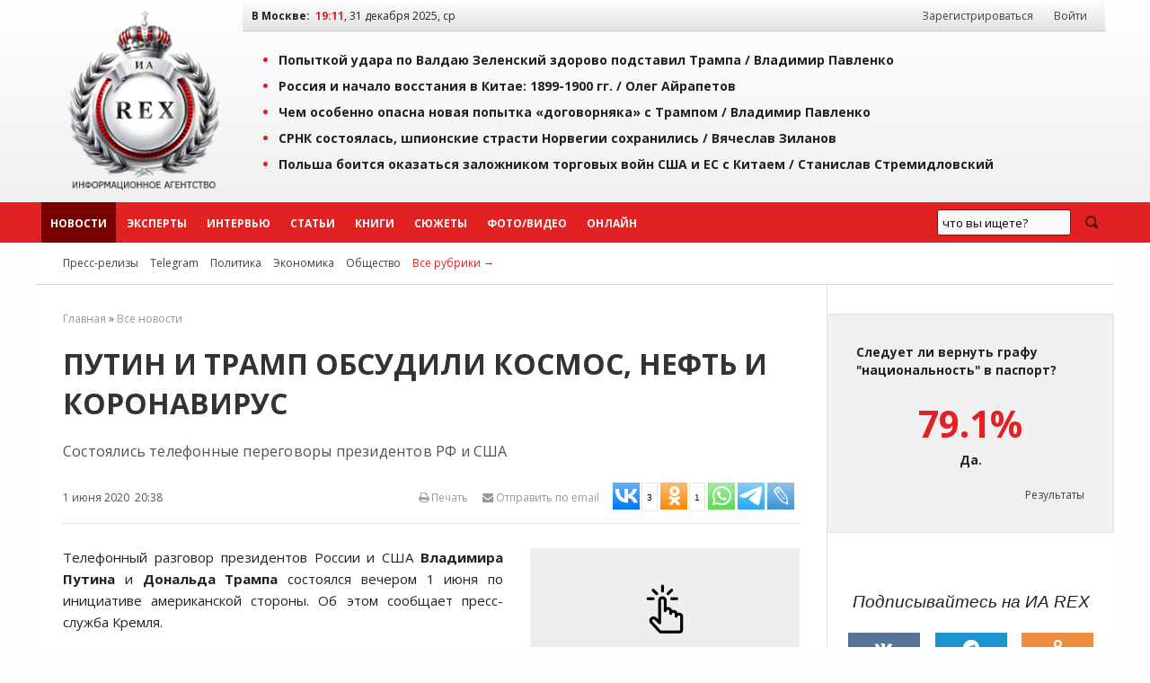

--- FILE ---
content_type: text/html; charset=windows-1251
request_url: https://iarex.ru/news/75481.html
body_size: 11933
content:
<!DOCTYPE html PUBLIC "-//W3C//DTD XHTML 1.0 Transitional//EN" "http://www.w3.org/TR/xhtml1/DTD/xhtml1-transitional.dtd">
<html xmlns="http://www.w3.org/1999/xhtml" xml:lang="ru" lang="ru">
    <head>
        <title>Путин и Трамп обсудили космос, нефть и коронавирус / ИА REX</title>
        
        <meta http-equiv="Content-Type" content="text/html; charset=windows-1251" />
        <meta name="keywords" content="экспертное мнение, экономика, аналитика, социология, политика, новости, регионы, рэкс, рекс, rex" />
        <meta name="description" content="Состоялись телефонные переговоры президентов РФ и США" />
        <meta name="copyright" lang="ru" content="ИА REX" />

        <meta name="zen-verification" content="ZIDqSWwKpawmValkUvlhNtsAUU73qF8EQsFNGKleWK0U6pormxi0L0B70jFQhtbM" />
        <meta name="yandex-verification" content="7bf1a5f3a9386ecc" />
        <meta name="yandex-verification" content="8f4795a300bedc0a" />
        <meta name="mailru-verification" content="f0d72fb19161eeaf" />
        

        <meta property="og:image"     content="https://4esnok.by/wp-content/uploads/2017/02/w925.jpeg" />
        <meta property="og:url"         content="https://iarex.ru/news/75481.html">
        <meta property="og:title"       content="Путин и Трамп обсудили космос, нефть и коронавирус / ИА REX">
        <meta property="og:description" content="Состоялись телефонные переговоры президентов РФ и США">
        <meta property="og:locale"      content="ru_RU">
        <meta property="og:type"        content="article">
        
        <link rel="icon" type="image/svg+xml" href="/favicons/favicon.svg">
        <link rel="icon" type="image/png" href="/favicons/48.png" sizes="48x48">
        <link rel="icon" type="image/png" href="/favicons/128.png" sizes="128x128">
        <link rel="icon" type="image/png" href="/favicons/256.png" sizes="256x256">
        <link rel="apple-touch-icon" type="image/png" href="/favicons/apple-touch-icon.png">

        <link rel="canonical" href="https://iarex.ru/news/75481.html" />
                
        <link rel="alternate" type="application/rss+xml" title="RSS-лента ИА REX" href="https://feeds.feedburner.com/iarex/" />

        <link rel="preload" href="https://iarex.ru/css/fundation/foundation.min.css" as="style" />
        <link rel="preload" href="https://iarex.ru/css/fundation/foundation.min.js" as="script" />
        <link rel="preload" href="https://fonts.googleapis.com/css?family=Open+Sans+Condensed:300,700|Open+Sans:400,400i,700&subset=cyrillic-ext" as="style" />
        <link rel="preload" href="https://iarex.ru/style.css?04273" as="style" />

        <link rel="stylesheet" href="https://fonts.googleapis.com/css?family=Open+Sans+Condensed:300,700|Open+Sans:400,400i,700&subset=cyrillic-ext" />
        <link rel="stylesheet" type="text/css" href="https://iarex.ru/css/fundation/foundation.min.css" />
        <link rel="stylesheet" type="text/css" href="https://iarex.ru/style.css?03283" />

        <script src="//ajax.googleapis.com/ajax/libs/jquery/1.8.2/jquery.min.js"></script> <!-- Jquery -->
        <script type="text/javascript" src="/plugins/colorbox/jquery.colorbox-min.js"></script> <!-- Colorbox -->
        <script src="https://iarex.ru/css/fundation/foundation.min.js"></script> <!-- Zurb Foundation -->
        <link rel="stylesheet" type="text/css" href="/colorbox.css" />

        
        <!-- Yandex.Metrika counter -->
<script type="text/javascript" >
   (function(m,e,t,r,i,k,a){m[i]=m[i]||function(){(m[i].a=m[i].a||[]).push(arguments)};
   m[i].l=1*new Date();
   for (var j = 0; j < document.scripts.length; j++) {if (document.scripts[j].src === r) { return; }}
   k=e.createElement(t),a=e.getElementsByTagName(t)[0],k.async=1,k.src=r,a.parentNode.insertBefore(k,a)})
   (window, document, "script", "https://mc.yandex.ru/metrika/tag.js", "ym");

   ym(1676977, "init", {
        clickmap:true,
        trackLinks:true,
        accurateTrackBounce:true
   });
</script>
<noscript><div><img src="https://mc.yandex.ru/watch/1676977" style="position:absolute; left:-9999px;" alt="" /></div></noscript>
<!-- /Yandex.Metrika counter -->            <!-- Yandex.RTB -->
            <script>window.yaContextCb=window.yaContextCb||[]</script>
            <script src="https://yandex.ru/ads/system/context.js" async></script>

            <script type="text/javascript" src="//static.wi-fi.ru/mtt/banners/libs/1.7.1/all.js"></script>
            </head>

    <body>

                <!-- Rating@Mail.ru counter -->
        <script type="text/javascript">
            var _tmr = window._tmr || (window._tmr = []);
            _tmr.push({id: "2375899", type: "pageView", start: (new Date()).getTime()});
            (function (d, w, id) {
              if (d.getElementById(id)) return;
              var ts = d.createElement("script"); ts.type = "text/javascript"; ts.async = true; ts.id = id;
              ts.src = "https://top-fwz1.mail.ru/js/code.js";
              var f = function () {var s = d.getElementsByTagName("script")[0]; s.parentNode.insertBefore(ts, s);};
              if (w.opera == "[object Opera]") { d.addEventListener("DOMContentLoaded", f, false); } else { f(); }
            })(document, window, "topmailru-code");
        </script>
        <noscript><div><img src="https://top-fwz1.mail.ru/counter?id=2375899;js=na" style="border:0;position:absolute;left:-9999px;" alt="Top.Mail.Ru" /></div></noscript>
        <!-- //Rating@Mail.ru counter -->
        <!--LiveInternet counter-->
        <script type="text/javascript">
            <!--
            new Image().src = "//counter.yadro.ru/hit?r"+escape(document.referrer)+((typeof(screen)=="undefined")?"":";s"+screen.width+"*"+screen.height+"*"+(screen.colorDepth?screen.colorDepth:screen.pixelDepth))+";u"+escape(document.URL)+";"+Math.random();
            //-->
        </script>
        <!--/LiveInternet-->

        <div class="wrapper-top">
            <div class="topheader">

                <table width="100%" border="0" cellpadding="0" cellspacing="0">
                    <tr>
                        <td style="width:220px;padding:0;">
                            <div style="text-align:center;padding:.5rem;">
                                <a href="https://iarex.ru/" target="_self"><img src="/images/logo_rex.png" style="width:175px;height:207px;" alt="Информационное агентство REX" id="logo" /></a>
                            </div>
                        </td>
                        <td>
                            <div class="toprightfon">
                                <table width="100%" cellspacing="0" cellpadding="0">
                                    <tr>
                                        <td><b>В Москве:</b> &nbsp;<span id="clocks"> </span></td>
                                        <td style="width:350px;text-align:right;">
                                            <div id="usermenu">
                                                                                                    <a class="menuurl" href="/registration/">Зарегистрироваться</a> <a class="menuurl inline" href="#login">Войти</a>
                                                                                            </div>
                                        </td>
                                    </tr>
                                </table>
                            </div>
                            <div class="top">
                                    <ul><li><a href="/articles/151846.html?utm_referrer=top" onclick="ym(1676977,'reachGoal','top'); return true;">Попыткой удара по Валдаю Зеленский здорово подставил Трампа / <span style="/*color:#e22222;*/">Владимир Павленко</span></a></li><li><a href="/articles/151820.html?utm_referrer=top" onclick="ym(1676977,'reachGoal','top'); return true;">Россия и начало восстания в Китае: 1899-1900 гг. / <span style="/*color:#e22222;*/">Олег Айрапетов</span></a></li><li><a href="/articles/151810.html?utm_referrer=top" onclick="ym(1676977,'reachGoal','top'); return true;">Чем особенно опасна новая попытка «договорняка» с Трампом / <span style="/*color:#e22222;*/">Владимир Павленко</span></a></li><li><a href="/articles/151805.html?utm_referrer=top" onclick="ym(1676977,'reachGoal','top'); return true;">СРНК состоялась, шпионские страсти Норвегии сохранились / <span style="/*color:#e22222;*/">Вячеслав Зиланов</span></a></li><li><a href="/articles/151776.html?utm_referrer=top" onclick="ym(1676977,'reachGoal','top'); return true;">Польша боится оказаться заложником торговых войн США и ЕС с Китаем / <span style="/*color:#e22222;*/">Станислав Стремидловский</span></a></li></ul>                            </div>
                        </td>
                    </tr>
                </table>

            </div>
        </div>
        <div id="menu" class="horizontal-menu">
            <div class="wrapper-nobg">
                <div id="top-menu">
                    <ul class="menu-list">
                        <li class="menuitem2"><a class="menuurl  msel" href="https://iarex.ru/news/">Новости</a></li>
                        <li class="menuitem2"><a class="menuurl " href="https://iarex.ru/experts/">Эксперты</a></li>
                        <li class="menuitem2"><a class="menuurl " href="https://iarex.ru/interviews/">Интервью</a></li>
                        <li class="menuitem2"><a class="menuurl " href="https://iarex.ru/articles/">Статьи</a></li>
                        <li class="menuitem2"><a class="menuurl " href="https://iarex.ru/books/">Книги</a></li>
                        <li class="menuitem2"><a class="menuurl " href="https://iarex.ru/themes/">Сюжеты</a></li>
                        <li class="menuitem2"><a class="menuurl " href="https://iarex.ru/media/">Фото/Видео</a></li>
                        <li class="menuitem2"><a class="menuurl " href="https://iarex.ru/onlines/">Онлайн</a></li>
                    </ul>
                    <div id="searchbar" style="width:200px;height:45px;float:right;">
                        <div class="ya-site-form ya-site-form_inited_no" onclick="return {'action':'https://iarex.ru/search/','arrow':false,'bg':'transparent','fontsize':13,'fg':'#000000','language':'ru','logo':'rb','publicname':'test-search-12345','suggest':true,'target':'_self','tld':'ru','type':3,'usebigdictionary':true,'searchid':2024841,'webopt':false,'websearch':false,'input_fg':'#000000','input_bg':'#ffffff','input_fontStyle':'normal','input_fontWeight':'normal','input_placeholder':'что вы ищете?','input_placeholderColor':'#000000','input_borderColor':'#7f9db9'}"><form action="http://yandex.ru/sitesearch" method="get" target="_self"><input type="hidden" name="searchid" value="2024841"/><input type="hidden" name="l10n" value="ru"/><input type="hidden" name="reqenc" value=""/><input type="search" name="text" value=""/><input type="submit" value="Найти"/></form></div>
                        <style type="text/css">.ya-page_js_yes .ya-site-form_inited_no { display: none; }</style><script type="text/javascript">(function(w,d,c){var s=d.createElement('script'),h=d.getElementsByTagName('script')[0],e=d.documentElement;if((' '+e.className+' ').indexOf(' ya-page_js_yes ')===-1){e.className+=' ya-page_js_yes';}s.type='text/javascript';s.async=true;s.charset='utf-8';s.src=(d.location.protocol==='https:'?'https:':'http:')+'//site.yandex.net/v2.0/js/all.js';h.parentNode.insertBefore(s,h);(w[c]||(w[c]=[])).push(function(){Ya.Site.Form.init()})})(window,document,'yandex_site_callbacks');</script>
                    </div>
                    <style type="text/css">
                        #ya-site-form0 {height:100%;}
                        #ya-site-form0 .ya-site-form__search-input {padding:10px;}
                        #ya-site-form0 .ya-site-form__form .ya-site-form__input-text {line-height:14px;padding:5px;}
                        #ya-site-form0 .ya-site-form__submit_type_image {background:url("/images/icons/search2.png") no-repeat 0 0;height:15px;width:20px;}
                        #ya-site-form0 .ya-site-form__form .ya-site-form__input-text {background:#F9F9F9 !important;border:1px solid #592323 !important;}
                        #ya-site-form0 .ya-site-form__form .ya-site-form__input-text:focus {background:#FFF !important;border:1px solid #592323 !important;box-shadow:0 0 2px #F0F0F0 !important;transitions:0.6s !important;}
                        #ya-site-form0 .ya-site-form__submit_type_image:hover {background:url("/images/icons/search2.png") no-repeat 0 -15px;height:15px;width:20px;}
                        #ya-site-form0 .ya-site-form__submit {margin: 0 0 0 15px;}
                    </style>
                </div>
            </div>
        </div>

        <div class="wrapper">
            <div id="nav2">
                <span id="rubrics">
                <a href="https://iarex.ru/press-release/" class="rubricsurl">Пресс-релизы</a>
                                    <a href="/telegram/" class="rubricsurl">Telegram</a>
                                    <a href="/policy/" class="rubricsurl">Политика</a>
                                    <a href="/economy/" class="rubricsurl">Экономика</a>
                                    <a href="/society/" class="rubricsurl">Общество</a>
                                    <a href="https://iarex.ru/rubrics/" class="rubricsurl" style="color:#e22222;">Все рубрики&nbsp;&rarr;</a>
                </span>
            </div>
            <div>
                <table width="100%" border="0" cellpadding="0" cellspacing="0" id="article">
                    <tr><td>
                        <div id="tdcc"><div id="centrblock">
    <div class="breadcrumbs">
<a href="/">Главная</a> &raquo; <a href="/news/" >Все новости</a>    </div>
    <div id="content" itemscope  itemtype="http://schema.org/NewsArticle">
        <meta itemprop="genre" content="news"/>
        <meta itemprop="inLanguage" content="ru"/>
        <meta itemprop="dateCreated" content="2020-06-01T20:38:00">
        <meta itemprop="datePublished" content="2020-06-01T20:38:00">
        <meta itemprop="dateModified" content="2020-06-01T20:38:00">
        <meta itemprop="publisher" content="ИА REX" itemscope="">
    <h1 itemprop="headline">Путин и Трамп обсудили космос, нефть и коронавирус</h1>
        <div class="news-anons">Состоялись телефонные переговоры президентов РФ и США</div>    <div class="news-author" itemprop="author"></div>
    <div id="news-header">
        <div class="news-info">
            <span class="leftpos">1 июня 2020 &nbsp;20:38</span>
            <span style="float:right;" id="sharelinks">
                <noindex>
                    <span style="float:right;">
                        <span><a id="toemail" href="mailto:?subject=Ссылка%20на%20материал%20ИА%20REX&body=https://iarex.ru/news/75481.html"><i class="fa fa-envelope"></i> Отправить по email</a></span>

                            <script type="text/javascript">(function(w,doc) {
if (!w.__utlWdgt ) {
    w.__utlWdgt = true;
    var d = doc, s = d.createElement('script'), g = 'getElementsByTagName';
    s.type = 'text/javascript'; s.charset='UTF-8'; s.async = true;
    s.src = ('https:' == w.location.protocol ? 'https' : 'http')  + '://w.uptolike.com/widgets/v1/uptolike.js';
    var h=d[g]('body')[0];
    h.appendChild(s);
}})(window,document);
</script>
<div data-mobile-view="false" data-share-size="30" data-like-text-enable="false" data-background-alpha="0.0" data-pid="1467730" data-mode="share" data-background-color="#ffffff" data-hover-effect="scale" data-share-shape="rectangle" data-share-counter-size="10" data-icon-color="#ffffff" data-mobile-sn-ids="tm.wh.vb.fb.vk.tw.ok.em." data-text-color="#000000" data-buttons-color="#ffffff" data-counter-background-color="#ffffff" data-share-counter-type="separate" data-orientation="horizontal" data-following-enable="false" data-sn-ids="vk.ok.wh.tm.lj." data-preview-mobile="false" data-selection-enable="true" data-exclude-show-more="true" data-share-style="2" data-counter-background-alpha="1.0" data-top-button="false" class="uptolike-buttons" ></div>
                    </span>

                    <a href="/" onClick="printtext(75481); return false;" onFocus="this.blur();" id="page-print" title="Версия для печати"><i class="fa fa-print"></i> Печать</a>
                </noindex>
            </span>
        </div>
    </div>
    


    
        <div id="art-links">
            <div class="news-img-left" style="width:300px;">
                <a href="https://4esnok.by/wp-content/uploads/2017/02/w925.jpeg" class="" title="Иллюстрация" target="_blank"><img src="//iarex.ru/images/clickup.png"  class="clickup" width="300" alt="Иллюстрация" itemprop="image" /></a>
                
            </div>
        </div>    <!-- time: 0.0000 сек. -->
        <div id="text" itemprop="articleBody"><p>Телефонный разговор президентов России и США <strong>Владимира Путина</strong> и <strong>Дональда Трампа</strong> состоялся вечером 1 июня по инициативе американской стороны. Об этом сообщает пресс-служба Кремля.</p>

<p>Отмечается, что в ходе беседы главы государств обменялись мнениями о принимаемых в обеих странах мерах по борьбе с пандемией коронавируса.</p>

<blockquote>
<p>&laquo;Владимир Путин выразил признательность в связи с поставкой в Россию американских аппаратов искусственной вентиляции лёгких&raquo;, - говорится в сообщении.</p>
</blockquote>

<p>Путин поздравил Трампа с состоявшимся 30 мая в США успешным запуском пилотируемого космического корабля Crew Dragon, доставившего американских астронавтов на Международную космическую станцию. Стороны подтвердили обоюдный настрой на развитие взаимовыгодного сотрудничества в космической сфере, информирует пресс-служба.</p>
<!-- other-pos-0 -->

<p>Также лидеры двух стран обсудили положение дел на мировом рынке нефти в контексте реализации соглашения ОПЕК+.</p>

<blockquote>
<p>&laquo;Констатировано, что эта многосторонняя договорённость, достигнутая при активной поддержке президентов России и США, ведёт к постепенному восстановлению спроса на нефть и стабилизации цен&raquo;, - отмечается в пресс-релизе.</p>
</blockquote>

<p>Сообщается, что Трамп также проинформировал Путина о своей идее проведения саммита G7 с возможным приглашением к участию в нём лидеров России, Австралии, Индии и Южной Кореи. </p>

<p>Кроме этого, была отмечена важность активизации диалога между Москвой и Вашингтоном в области стратегической стабильности и мер доверия в военной сфере, говорится в сообщении.</p>

<p>Отмечается, что разговор президентов &laquo;носил конструктивный, деловой и содержательный характер&raquo;, стороны договорились о &laquo;продолжении контактов на различных уровнях&raquo;.</p>

            <div class="text-readmore">
                <h4>БУДЬТЕ В КУРСЕ</h4>
                <ul><li><span class="timedate">01.06.20</span> &nbsp; <a href="https://iarex.ru/news/75484.html?utm_source=article" target="_blank">Российская нефть в мае 2020 года подорожала на 70%</a></li>
                </ul>
            </div><div class="subscription">
<div>Подписывайтесь на наш канал в <a href="tg://resolve?domain=iarexru" rel="nofollow" target="_blank">Telegram</a> или в <a href="https://dzen.ru/iarex" target="_blank" rel="nofollow">Дзен</a>.</div>
<div>Будьте всегда в курсе главных событий дня.</div>
</div></div>


    </div>


    <div id="content-info">
        <div class="content-info-block-45">
            <span class="content-info-label">Источник:</span>
            <span class="content-info-content"><b><a href="https://iarex.ru/news/75481.html" class="primary" target="_self">ИА REX</a></b></span>
        </div>
        <div class="content-info-block-55">
            <span class="content-info-label"><i class="fa fa-link"></i> Ссылка:</span>
            <span class="content-info-content"><a href="https://www.iarex.ru/news/75481.html" class="primary" target="_self">https://iarex.ru/news/75481.html</a></span>
        </div>
        <div class="content-info-block-45">
            <span class="content-info-label">Рубрики:</span>
            <span class="content-info-content"><a href="/policy/" class="silent" target="_self">Политика</a>, <a href="/economy/" class="silent" target="_self">Экономика</a>, <a href="/global-policy/" class="silent" target="_self">Глобальная политика</a></span>
        </div>
        <div class="content-info-block-55">
            <span class="content-info-label"><i class="icon-tag"></i>Теги:</span>
            <span class="content-info-content"><a href="/keywords/12.html" class="silent" target="_self">Владимир Путин</a>, <a href="/keywords/858.html" class="silent" target="_self">Дональд Трамп</a>, <a href="/keywords/15489.html" class="silent" target="_self">коронавирус</a>, <a href="/keywords/15494.html" class="silent" target="_self">космос</a>, <a href="/keywords/13555.html" class="silent" target="_self">ОПЕК+</a></span>
        </div>
    </div>
<div><!-- Sparrow -->
<script type="text/javascript" data-key="246fd89796299b9af42e8093e81cc124">
    (function(w, a) {
        (w[a] = w[a] || []).push({
            'script_key': '246fd89796299b9af42e8093e81cc124',
            'settings': {
                'w': 29536,
                'sid': 10771
            }
        });
        if(!window['_Sparrow_embed']) {
            var node = document.createElement('script'); node.type = 'text/javascript'; node.async = true;
            node.src = 'https://widget.sparrow.ru/js/embed.js';
            (document.getElementsByTagName('head')[0] || document.getElementsByTagName('body')[0]).appendChild(node);
        } else {
            window['_Sparrow_embed'].initWidgets();
        }
    })(window, '_sparrow_widgets');
</script>
<!-- /Sparrow --></div>
<div id="comments-block">
<h3 style="clear:both;">Комментарии читателей (0):</h3><div id="commpost"><a name="comm"></a><div class="text" style="text-align:center;padding: 5px 0;"> К этому материалу нет комментариев. Оставьте комментарий первым!</div>        <div class="text"><div id="save"><a href="#login" id="y" class="button inline cboxElement">Добавить комментарий</a></div>
        </div>
</div>
</div>

    </div>

</div>

</div>
                        </div></td>
                        <td id="tdright">

            <noindex>

<!-- Cached copy, generated 19:08 -->

        <div class="poll-release">
            <div class="question">Следует ли вернуть графу "национальность" в паспорт?</div>
            <div class="answer"><span>79.1%</span> Да.</div>
            <div class="result"><a href="/votings/234.html">Результаты</a></div>
        </div>
        
<div id="icons" class="centered">
    <div class="h3"><i>Подписывайтесь на ИА REX</i></div>
    <a target="_blank" rel="nofollow" title="Страница ИА REX в Вконтакте" href="https://vk.com/iarex" class="social-icon vk"><i class="fa fa-vk"></i></a>
    <a target="_blank" rel="nofollow" title="Канал ИА REX в Telegram" href="tg://resolve?domain=iarexru" class="social-icon tg"><i class="fa fa-telegram"></i></a>
    <a target="_blank" rel="nofollow" title="Группа ИА REX на Одноклассниках" href="https://ok.ru/group/52992700645489" class="social-icon ok"><i class="fa fa-odnoklassniki"></i></a>
    <a target="_blank" rel="nofollow" title="LiveJournal" href="https://iarex.livejournal.com/" class="social-icon lj"><i class="fa fa-lj">&nbsp;</i></a>
    <a target="_blank" rel="nofollow" title="Дзен" href="https://dzen.ru/iarex" class="social-icon zen"><i class="fa fa-zen">&nbsp;</i></a>
    <a target="_blank" rel="nofollow" title="RSS ИА REX" href="https://feeds.feedburner.com/iarex/" class="social-icon rss"><i class="fa fa-rss"></i></a>
</div>
</noindex>
<div>
<div><!-- Sparrow -->
<script type="text/javascript" data-key="badc93fe6e7962936c7f7d5ad32f69e4">
    (function(w, a) {
        (w[a] = w[a] || []).push({
            'script_key': 'badc93fe6e7962936c7f7d5ad32f69e4',
            'settings': {
                'w': 29539,
                'sid': 10771
            }
        });
        if(!window['_Sparrow_embed']) {
            var node = document.createElement('script'); node.type = 'text/javascript'; node.async = true;
            node.src = 'https://widget.sparrow.ru/js/embed.js';
            (document.getElementsByTagName('head')[0] || document.getElementsByTagName('body')[0]).appendChild(node);
        } else {
            window['_Sparrow_embed'].initWidgets();
        }
    })(window, '_sparrow_widgets');
</script>
<!-- /Sparrow --></div></div>

<div style="display:flex;flex-direction:column;position:sticky;top:2rem;">
</div>
                        </td>
                    </tr>
                </table>
            </div>
            </div>
<noindex>
<div class="horizontal-menu-bottom">
    <div class="wrapper-nobg">
        <div id="footer-menu">
        </div>
    </div>
</div>
<div class="wrapper-bottom">
    <div class="footer">
            <div id="nav-bottom">
    <div class="nav-bottom-block">
    <dl class="nav-bottom-list">
        <dt>Новости по регионам</dt>
        <dd><a href="/fd-all/">Россия</a></dd>
        <dd><a href="/fd-non/ukraine/">Украина</a></dd>
        <dd><a href="/fd-non/belarus/">Белоруссия</a></dd>
        <dd><a href="/fd-non/kazakhstan/">Казахстан</a></dd>
    </dl>
    </div>
    <div class="nav-bottom-block">
    <dl class="nav-bottom-list">
        <dt>Эксперты</dt>
        <dd><a href="/experts/">Эксперты ИА REX</a></dd>
        <dd><a href="/expert_opinions/">Комментарии экспертов</a></dd>
        <dd><a href="/become_expert/">Стать экспертом</a></dd>
    </dl>
    </div>
    <div class="nav-bottom-block">
    <dl class="nav-bottom-list">
        <dt>Подписки</dt>
        <dd><a rel="nofollow" href="http://feedburner.google.com/fb/a/mailverify?uri=iarex&amp;loc=ru_RU">Подписка по email</a></dd>
    </dl>
    </div>
    <div class="nav-bottom-block">
    <dl class="nav-bottom-list">
        <dt>Сотрудничество</dt>
        <dd><a href="/contacts/">Контакты</a></dd>
        <dd><a href="/partners/">Партнёры</a></dd>
        <dd><a href="/price/">Реклама</a></dd>
    </dl>
    </div>
    <div style="text-align: right; margin-top: 20px;">
<noindex>
<!--LiveInternet logo-->
<a href="https://www.liveinternet.ru/stat/iarex.ru/" target="_blank" rel="nofollow"><img src="//counter.yadro.ru/logo?21.2" title="LiveInternet: показано число просмотров за 24 часа, посетителей за 24 часа и за сегодня" alt="" border="0" width="88" height="31"/></a><br />
<!--/LiveInternet-->
<!-- begin of Top100 code -->

<a href="https://top100.rambler.ru/navi/2247242/" target="_blank">
<img src="https://counter.rambler.ru/top100.cnt?2247242" alt="Rambler's Top100" border="0" rel="nofollow" /><br />
</a>

<!-- end of Top100 code -->
<a href="https://yandex.ru/cy?base=0&amp;host=iarex.ru" target="_blank"><img src="https://www.yandex.ru/cycounter?iarex.ru" width="88" height="31" alt="Индекс цитирования" border="0" /></a>
<br />
</noindex>
    </div>
    </div>
        <!-- Блок информера -->
        <div  id="footertxt">

        <p style="padding:1rem;">На информационном ресурсе ИА REX применяются рекомендательные технологии. <a href="https://iarex.ru/rules/recommendation-technologies/">Правила применения рекомендательных технологий</a>.</p>
        <div style="padding:1rem;">В России запрещены организации Легион «Свобода России» («Легион Свобода России»), «Чеченская Республика Ичкерия», «Правый сектор», «Азов» (батальон «Азов», полк «Азов»), «Айдар», «Национальный корпус», «Украинская повстанческая армия» (УПА), «Исламское государство» («Исламское Государство Ирака и Сирии», «Исламское Государство Ирака и Леванта», «Исламское Государство Ирака и Шама», ИГ, ИГИЛ, ДАИШ), «Джабхат Фатх аш-Шам»,  «Священная война» («Аль-Джихад» или «Египетский исламский джихад»), «Джабхат ан-Нусра», «Хайят Тахрир-аш-Шам», «Аль-Каида», «Аш-Шабаб», «УНА-УНСО», «Движение Талибан», «Братья-мусульмане» («Аль-Ихван аль-Муслимун»), «Меджлис крымско-татарского народа», «Хизб ут-Тахрир», «Имарат Кавказ» («Кавказский Эмират»), «Исламский джихад – Джамаат моджахедов», «Нурджулар», «Таблиги Джамаат», «Лашкар-И-Тайба», «Исламская партия Туркестана», «Исламское движение Узбекистана», «Исламское движение Восточного Туркестана» (ИДВТ), «Джунд аш-Шам», «АУМ Синрике», «Братство» Корчинского, «Тризуб им. Степана Бандеры», «Организация украинских националистов» (ОУН), международное общественное движение ЛГБТ.</div>

<div id="disclmr" style="padding:1rem;">
«Голос Америки», «Левада-Центр», «Idel.Реалии», Кавказ.Реалии, Крым.Реалии, Телеканал Настоящее Время, Татаро-башкирская служба Радио Свобода (Azatliq Radiosi), Радио Свободная Европа/Радио Свобода (PCE/PC), "Сибирь.Реалии", Фонд Беллингкет (Stichting Bellingcat), Фонд борьбы с коррупцией (ФБК), «Международное историко-просветительское, благотворительное и правозащитное общество «Мемориал» признаны в России иноагентами.</div>
                    <div id="footertxt-left" class="leftpos">
                <div><i class="fa fa-bug"></i> Нашли ошибку? Выделите текст, содержащий ошибку, и нажмите <kbd>Ctrl</kbd> + <kbd>Enter</kbd>.</div>                <p><strong>ИА&nbsp;REX&nbsp;&mdash; российское информационное агентство</strong></p>
<p>ИА&nbsp;REX&nbsp;&mdash; международное экспертное сообщество. Мы&nbsp;ориентированы на&nbsp;информирование аудитории о&nbsp;событиях в&nbsp;России и&nbsp;за&nbsp;рубежом, знакомим читателей с&nbsp;мнением независимых экспертов, их&nbsp;реакцией на&nbsp;эти события.</p>
<p>Редакция агентства не&nbsp;несёт ответственности за&nbsp;материалы опубликованные в&nbsp;разделе &laquo;Пресс-релизы&raquo;.</p>
<p>Допускается свободное некоммерческое использование материалов с&nbsp;обязательной ссылкой на&nbsp;<strong><a href="//iarex.ru/">ИА&nbsp;REX</a></strong>. Подробнее&nbsp;см. <a rel="copyright" href="//iarex.ru/rules/" target="_blank">правила использования</a>.</p>
<p><a rel="nofollow" href="https://www.reg.ru/?rlink=reflink-6351149"><img src="https://www.reg.ru/i/affiliate/hoster1_88x31.gif" border="0" alt="Мы выбрали хостинг от REG.ru" width="88" height="31" /></a></p>            </div>

                    <div id="footertxt-right" class="rightpos"><p>&copy;&nbsp;2009-2025 Информационное агентство REX</p>
<p>Свидетельство о регистрации СМИ выдано Федеральной службой по&nbsp;надзору в&nbsp;сфере связи, информационных технологий и&nbsp;массовых коммуникаций (Роскомнадзор).</p>
<table class="TblList" style="width: 100%;">
<tbody>
<tr>
<td><strong>Номер свидетельства</strong></td>
<td><strong>ИА № ФС 77 - 55032</strong></td>
</tr>
<tr>
<td>Дата регистрации</td>
<td>14.08.2013</td>
</tr>
<tr>
<td>Наименование СМИ</td>
<td>РЕКС / РЭКС / REX</td>
</tr>
<tr>
<td>Форма распространения</td>
<td>Информационное агентство&nbsp;</td>
</tr>
</tbody>
</table>
<p>Материалы агентства могут содержать информацию 18+</p></div>
        </div>
    </div>
    <div style="display:none;"><div id="login" style="margin:2rem;border:none;">
    <div class="row">
        <div class="small-12 medium-7 columns">
            <div class="h3">Войти в учетную запись</div>
            <form name="login" action="" method="post" class="small-12 columns" onSubmit="testlogin(this); return false;">
                <div class="row">
                    <div class="large-12 columns">
                        <label>Логин
                        <input type="text" id="log_site" name="log_site" maxlength="24" value="" />
                    </label></div>
                    <div class="large-12 columns">
                        <label>Пароль
                        <input type="password" id="pass_site" name="pass_site" maxlength="30" value="" />
                    </label></div>
                    <div class="large-12 columns">
                        <input id="remember_me" type="checkbox" name="mem_user" value="1" /> <label for="remember_me" class="label-inline">запомнить меня</label>
                    </div>
                    <div class="large-12 columns">
                        <button type="submit" id="submit_check" class="button" onClick="this.style.display='none'">Войти</button> <a href="/recoveryPassword/" class="button small hollow" style="border:none;">Напомнить пароль</a>
                    </div>
                </div>
            </form>
        </div>
        <div class="small-12 medium-5 columns">
            <div class="h3">Войти через соцсеть</div>
<script src="//ulogin.ru/js/ulogin.js"></script>
                        <div id="uLogin" data-ulogin="display=panel;theme=classic;fields=first_name,last_name,email,nickname;providers=google,vkontakte,mailru;hidden=;redirect_uri=https%3A%2F%2Fiarex.ru;mobilebuttons=0;"></div>
        </div>
    </div>
</div>
</div>
</div>
</noindex>

<!--AdFox START-->
<!--ridr.ru-->
<!--Площадка: https://iarex.ru / Desktop / FloorAd / 1024x150-->
<!--Категория: <не задана>-->
<!--Баннер: <не задана>-->
<!--Тип баннера: FloorAd / 1024x150-->
<div id="adfox_174913036592163086"></div>
<script>
    window.yaContextCb.push(()=>{
        Ya.adfoxCode.create({
            ownerId: 265451,
            containerId: 'adfox_174913036592163086',
            type: 'floorAd',
            platform: 'desktop',
            params: {
                p1: 'dhynl',
                p2: 'jmon',
                pfc: 'hiuwz',
                pfb: 'bgxenj'
            }
        })
    })
</script>

<script src="https://use.fontawesome.com/3375e14722.js"></script>
<script language="JavaScript"><!--
var today = new Date();
var time_local = new Date();
var time_host = new Date("Dec 31, 2025 19:11:50");
var dif = time_local.getTime()-time_host.getTime();
function TOfunc() {
var today = new Date();
    var arrmonth = new Array("января", "февраля", "марта", "апреля", "мая", "июня", "июля", "августа", "сентября", "октября", "ноября", "декабря");
    var arrday = new Array("вс", "пн", "вт", "ср", "чт", "пт", "сб");
    today.setTime(today.getTime()-dif);
    smonthNow = arrmonth[today.getMonth()];
    namedayNow = arrday[today.getDay()];
    refresh=60-today.getSeconds();
    TO = window.setTimeout( "TOfunc()", refresh*1000);
    function ad0 (x) {return ((x < 10) ? '0' : '') + x}
    time="<b>"+ad0 (today.getHours())+":"+ad0 (today.getMinutes())+"</b>, "+today.getDate()+" "+smonthNow+" "+today.getFullYear()+", "+namedayNow;
document.getElementById("clocks").innerHTML = time;
}
TOfunc();
//--></script>
<script type="text/javascript">
    $(document).ready(function(){
        $('.invite').click(function(){
            let date = new Date(Date.now() + 86400e3);
            date = date.toUTCString();
            document.cookie = "rex_mobile=" + $(this).data('mobile') + "; domain=iarex.ru; expires=" + date + "; path=/;  secure";
            $('.invite-message').hide();
        });
        //$('.bxslider').bxSlider({video:true, useCSS:false, randomStart:true, mode:'fade', controls:false});
        $(".ajax").colorbox({iframe:true, width:"620px", height:"60%", maxWidth:"800px", maxHeight:"800px", onCleanup:function(){ parent.location.reload();}});
        $(".tpprf_content").colorbox();
        $(".gallery-item").colorbox({rel:'gallery-item'});
        $(".inline").colorbox({inline:true, width:"auto", maxWidth:"600px"});
        $(".cbox").colorbox({rel:'cbox'});

        //Example of preserving a JavaScript event for inline calls.
        $("#click").click(function(){
        return false;
        });
        $(".horizontal-menu").sticky({topSpacing:0});
      });
</script>
        <!-- <script type="text/javascript" src="/mistakes/mistakes.js"></script> -->
        <script type="text/javascript" src="/js/mylib.js"></script>
        <script type="text/javascript" src="/js/JsHttpRequest.js"></script>
</body>
</html>


--- FILE ---
content_type: text/css
request_url: https://iarex.ru/style.css?04273
body_size: 11446
content:
body, h1, h2, h3, h4 {font-family:'Open Sans', Arial, Helvetica, sans;font-size:12px;}
::selection {background: #ffb7b7; /* Safari */}
::-moz-selection {background: #ffb7b7; /* Firefox */}
*, *::after, *::before {
    box-sizing: border-box;
}

a, img {outline: none;}
a {color:#404040;text-decoration:none;}
a:visited{color:#515151;}
a:hover{color:#E22;}
a.primary{color:#E22;}
a.silent{color:#888;}
article {margin-bottom:1rem;padding-bottom:1rem;border-bottom:1px solid #DDD;}

body {color:#222;}

h1 {padding:0;margin:0;}
h2{font-weight:700;font-size:1.675em;margin:1.45em 0 1em 0;color:#2b2b2b;text-align:left;}
h3{font-size:1.4em;margin:20px 0 10px 0;color:#212121;font-weight:normal;line-height:1.4em;}
h4{font-size:1.25em;margin:10px 0;color:#333;line-height:1.1em;}

p{margin:0 0 20px;padding:0;}
p.content-readmore{background:#e0f9f4;padding:.5rem;font-size:.875em;}
p.content-readmore a{color:#0782C1 !important;text-decoration:underline !important;}
table tbody tr:nth-child(2n) {background-color:unset;}
table {margin-bottom:unset;border-radius:0;}
table tbody,table tfoot,table thead {border:0;background-color:unset}
table tbody td, table tbody th {padding:0;}
td {vertical-align:top;}

figure {margin:1rem;padding:0;background:none;border:none;display:block;}

#ya-site-form0 .ya-site-form__search-input {padding:.5rem !important;}
[type="search"] {height:1.825rem;}
.h1 {font-size:1.5rem}
.h2 {font-size:1.25rem}
.h3 {font-size:1.1875rem}
.h4 {font-size:1.125rem}
.h1,.h2,.h3,.h4,.h5,.h6 {font-family:Helvetica Neue,Helvetica,Roboto,Arial,sans-serif;font-style:normal;font-weight:400;color:inherit;line-height:1.4;margin-top:0;margin-bottom:.5rem;text-rendering:optimizeLegibility;}

.clear {clear:both;}
.centered {text-align:center;}
.bold {font-weight:700;}

ul.small-block-grid-4 > li
{
    display:inline-block;width:auto;
    padding:.5rem;
}
ul.small-block-grid-4 > li img
{
    padding:4px;
    border:1px solid #ccc;
}

.breadcrumbs {color:#666;padding:0 20px;}
.breadcrumbs > a, .breadcrumbs > a:visited {color:#9F9891;}
#breadcrumbs {background:none repeat scroll 0 0 #F0F0F0;border-bottom:1px solid #E0E0E0;font-size:1.125em;line-height:22px;min-height:22px;padding:4px 10px;}
#breadcrumbs a {color:#E22;text-decoration:underline;}

.horizontal-menu.is-sticky {width:100% !important; max-width:100% !important; z-index:100; transition-duration:0.05s;}

#partnews1, #votings, #advrex, #advert, #commentaries, #advrex2 {width:100%;overflow:visible;border-bottom:1px dotted #AAA;padding:1rem 0;}

.adv {border:1px solid #DADADA;border-radius:5px;padding:10px;}
.adv ul {margin:0;padding:0;}
.adv p {margin:0 0 5px 0;}

#texterr {clear:both;color:#333;font-weight:700;margin:10px 0;font-size:0.812em;}

.wrapper {max-width:1200px;min-width:981px;margin:0 auto;background:#FFF;}
.wrapper-nobg {max-width:1200px;margin:0 auto;}
.wrapper-top {/*max-width:1200px;box-shadow:0 5px 5px 1px #666;*/min-width:981px;margin:0 auto;background-color:#F0F0F0;background-image:linear-gradient(to bottom, #FFFFFF, #F0F0F0) repeat-x scroll 0 0 #F06F6F6;background-image:-moz-linear-gradient(top, #FFFFFF, #F0F0F0);background-image:-webkit-gradient(linear, 0 0, 0 100%, from( #FFFFFF), to(#F0F0F0));background-image:-webkit-linear-gradient(top,  #FFFFFF, #F0F0F0);background-image:-o-linear-gradient(top,  #FFFFFF, #F0F0F0);background-image:linear-gradient(to bottom,  #FFFFFF, #F0F0F0);background-repeat:repeat-x;filter:progid:DXImageTransform.Microsoft.gradient(startColorstr='#ffFFFFF', endColorstr='#ffF0F0F0', GradientType=0);}
.wrapper-bottom {/*box-shadow:0 5px 5px 1px #666;*/max-width:1200px;min-width:981px;margin:0 auto;background:#FFF;}
.adv-c {background:none;padding:10px;border-radius:5px;margin:10px 0;}
.adv-gray-c {background:#EEE;padding:10px;border-radius:5px;margin:10px 0;}
#icons {display:inline-block;width:100%;margin:2rem 0;}

#tdleft {padding-right:10px;}
#tdcc {padding:20px 10px 0;}
#tdright {margin-left:10px;border-left:1px solid #e2e2e2;width:320px;}

table#userinfo td {vertical-align:middle;}

.text {font-size:1.3em;text-align:justify;}

#text {font-size:.9375rem;text-align:justify;}
#text a {color:#E22;}
#text table {border-collapse: collapse;}
#text table tr:nth-of-type(odd) { background: #F0F0F0; }
#text td, th { border:1px solid #CCC; }
#text ol {
  position: relative;
  padding: 1rem;
  margin-left:3rem;}
#text ol > li {  
    list-style:none;
    margin-bottom:1.45rem;
}
    
#text ol > li:before {  
    background-color: #f0f0f0;
    padding: 0 8px;
    content: counter(index, decimal);
    counter-increment:index;
  margin-right: 8px;
  position: absolute;
  left: -2rem;
  border-radius:2px;
  overflow:hidden;
}

#text ol > li:first-child {
    counter-reset:index;
}

#text ol > li:nth-child(6n+1):before {  
    background-color: #bab8e3;
}
#text ol > li:nth-child(6n+2):before {  
    background-color: #e9a3c7;
}
#text ol > li:nth-child(6n+3):before {  
    background-color: #fbcbd7;
}
#text ol > li:nth-child(6n+4):before {  
    background-color: #d4e1a8;
}
#text ol > li:nth-child(6n+5):before {  
    background-color: #bce8dc;
}
#text ol > li:nth-child(6n+6):before {  
    background-color: #b9deef;
}

.bigtext {font-size:1rem;text-transform:uppercase;text-align:center;margin-bottom:.5rem;padding:.25rem;background:#f0f0f0;}

#centrblock h1{font-size:2rem;margin:20px 0;color:#333;text-align:left;text-transform:uppercase;font-weight:700;}
#text h1{font-size:2em;margin:20px 0;color:#333;text-align:left;text-transform:uppercase;font-weight:normal;}
.attention {border:1px solid #FFBC00;background:#FFE599;font-size:1.2em;padding:10px;margin:20px 0;display:inline-block;}
.attention2 {background: linear-gradient(to bottom, #F65150, #E64343) #FF4444;background: linear-gradient(to bottom, #333, #000) #111;border-bottom: 1px solid #CCC;box-shadow: 0 0 2px #666 inset;color: #FFF;font-weight:700;padding: 10px;}

a.img, a.img img, img {border:0;text-decoration:none;}

a:hover .exp-post{text-decoration:none;}
a.allnews, a.allnews:visited, a.allnews:hover{font-size:1em;color:#E22;padding-left:5px;}

a.hidecomm, a.hidecomm:hover, a.hidecomm:visited{font:.85em Verdana;color:darkgreen;text-decoration:none;}

a.redurl, a.redurl:visited {font-size:1.1em;color:#08D;}
a.redurl:hover {color:#E22;}

a.urlgallery, a.urlgallery:visited{font-weight:bold;font-size:10pt;text-decoration:none;color:#333;}
a.urlgallery:hover{font-size:10pt;text-decoration:underline;color:#E22;}

a.zagblock, a.zagblock:visited{font:1.1em inherit;color:#0f0f0f;padding:0;}
a.zagblock:hover {color:#25C;}
a.newurl {text-decoration:none;}

span.urlsol{text-decoration:underline;}
.themes-list {margin:20px 10px;clear:both;}
.themes-list img {margin:0 10px 20px 0;border:1px solid #CCC;padding:2px;}


#logo {margin:0;border:none;text-decoration:none;}
.horizontal-menu-bottom {background:#333;clear:both;min-width:981px;/*max-width:1200px;*/margin:0 auto;padding:0;/*box-shadow:0 5px 5px 1px rgba(100,100,100,0.6);*/}

#top-menu a.menuurl, #top-menu a.menuurl:visited, #footer-menu a.menuurl, #footer-menu a.menuurl:visited, #top-menu p, #footer-menu p {color:#f8f8f8;font-weight:700;font-size:0.75rem;line-height:2.9375rem;outline:medium none;text-transform:uppercase;}
#top-menu a.menuurl:hover, #top-menu a.menuurl:active, #top-menu a.msel {background:#760000;color:#FFFFFF;display:block;}

.horizontal-menu {background-color:#E22222;clear:both;min-width:981px;margin:0 auto;padding:0;position:sticky;top:0;z-index:100;}
/*#top-menu, #footer-menu {clear:both;height:45px;margin:0 5px;}*/
#top-menu, #footer-menu {display:flex;justify-content:space-between;height:45px;margin:0 5px;}
.menu-list {height:45px;margin:0;padding:0;display:inline;}
.menu-list li {float:left;height:45px;list-style-type:none;overflow:hidden;}
.menu-list a {display:block;margin:0 1px;padding:0 10px;}

.hover {background:#F6F6F6 !important;text-shadow:none !important;color:#333 !important;}

#footer-menu a.menuurl:hover, #footer-menu a.menuurl:active, #footer-menu a.msel {background:#000;color:#FFFFFF;display:block;}
#exprubr {font-size:1.3em;background:#E22;color:#FFF;padding:6px 10px;}
#exprubr a {font-size:inherit;color:#FFF;text-decoration:underline;}
ol, ul {list-style:none outside none;}

#content {max-width:860px;}
#content ul {display:block;list-style:square outside none;}
#content ul ul {list-style:circle;}
#content ol {list-style:decimal outside;}
#content li {margin:0 0 10px;}
#text ul {list-style:square outside;}
#text ol {list-style:decimal outside;}

#text figure {text-align:center;}
#text figure .picture-container-image img {max-width:100%;max-height:400px;box-shadow:0 0 2rem #5552;}
#text figure .picture-container-caption {font-style:italic;font-size:.875rem;color:#515151;margin-top:1rem;}

.block{padding:0 5px 10px 5px;border:solid 1px #A80000;}
.blockdiv{border:solid 1px gray;}
.centerblock{text-align:left;background-color:white;border:solid 1px #CCC;padding:10px;font-size:11px}
#centrblock{text-align:left;line-height:1.4;padding:10px 0;}
#centrblock a, #centrblock a:visited{text-decoration:none;}
#centrblock a:hover {color:#09D;}
.news-info a.redurl {font-size:.75rem;}
.youtube-embed-wrapper {margin: 2rem;}

#centrblock a.newsinart{font-size:.825rem;color:#313131;line-height:1rem;}
#centrblock a.newsinart:visited{color:#339;}
#centrblock a.newsinart:hover{color:#25C;}
#centrblock a.redurl, #centrblock a.redurl:visited, #centrblock a.redurl:hover{font-size:11pt;color:#E22;text-decoration:underline;}
#centrblock a.delmsg, #centrblock a.delmsg:visited,#centrblock .artrubrik {color:#E22;}
#centrblock a.delmsg:hover{color:#25C;}
#centrblock a.urlmain{font-weight:bold;font-size:.84375rem;text-decoration:none;color:#222;}
#centrblock a.urlmain:visited{color:#333;}
#centrblock a.urlmain:hover,#centrblock a.urlonline:hover{color:#E22;}
#centrblock a.urlonline{font-weight:bold;font-size:1.15em;text-decoration:none;color:#076;}
#centrblock a.urlonline:visited{color:#339;}
#centrblock a.urlthemes, #centrblock a.urlthemes:visited, #centrblock a.urlthemes:hover{font-size:12px;color:#999;}

#content img, #main-news img {margin:2px 10px 0 0;max-width:100%;height:auto;}
a.nameexpert, a.nameexpert:visited{font-size:1rem;color:#000;text-decoration:none;font-weight:700;}
a.nameexpert:hover{color:#E22;}
#text table {max-width:830px;_width:830px;text-align:left;border:none;margin:10px auto;overflow:auto;display:block;}
#text table caption {font:bold 13px 'Open Sans',Arial;padding:2px 0;}
#text table p, #text table p:first-child {font-size:.9em;margin:2px;padding:0;}
#text table th {background:#000;padding:5px;font-size:.9em;color:#F9F9F9;}
#text table td {padding:5px;font-size:13px;}

.table {max-width:630px;_width:630px;text-align:left;clear:both;margin:10px auto;}
.table caption {font:bold 13px 'Open Sans',Arial;padding:2px 0;}
.table p, .table p:first-child {margin:2px;padding:0;}
.table th {background:#f0f0f0;padding:5px;}
.table td {padding:5px;}

table .visual {border:1px solid #F0F0F0;border-collapse: collapse;max-width:630px;_width:630px;margin-bottom:1rem;}
table .visual tr:nth-of-type(2n) { background: #F0F0F0; }
table .visual th {background:#f0f0f0;padding:6px;}
table .visual td {padding:6px;}
table .visual a {color:#E22};

#clocks {color:#666;}
#clocks b {color:#E02121;}

.commall{font:1em Verdana;width:130px;text-align:right;}
.comm_date{font-size:.85em;padding:3px 0 0 5px;}

#capcode {border:1px solid #CCC;padding:6px;}

.dateonly{padding:3px 0;font-weight:bold;font-size:14px;color:#4e4e4e;}

.finded{color:#E22;}
.footer{margin:0 20px;}
#footertxt{min-height:160px;_height:160px;color:#515151;display:inline-block;width:100%;}
#footertxt p{margin:5px 0;}
#footertxt a, #footertxt a:visited, #footertxt a:hover{font-size:1em;color:#E22;text-decoration:underline;}
#footertxt-left {width:49%;padding:20px;margin:10px 0;}
#footertxt-right {width:49%;background:#EEE;color:#333;float:right;margin:10px 0;padding:20px;}
#input{color:white;font-size:1em;padding-top:7px;width:120px;text-align:center;}
#input:hover{background-color:#740000;}
#input a{color:white;font-size:10pt;text-decoration:none;}

.menuitem{text-align:center;padding:5px;font-size:.85em;}
.menuitemover{text-align:center;padding:5px;background-color:#505050;font-size:.85em;}
.menuitemsel{text-align:center;padding:5px;background-color:#E22;font-size:.85em;}

.menuitem2sel{background-color:#740000;}
.menuitem3:hover{background-color:#333;cursor:pointer;}
li.menuitem4{overflow:visible;display:flex;}
.menuitem4 a{align-self:center;height:45px;display:flex;}
#top-menu .menuitem4 a.menuurl:hover{align-self:center;height:45px;display:flex;}
.menuitem4 img{height:55px;align-self:center;}
.menuitem3sel{background-color:#333;}
.menutd{color:white;background-color:#808080;}
a.menuurl, a.menuurl:visited, a.menuurl:hover, .rubr3left a, .region a {text-decoration:none;}
a.menuurldop, a.menuurldop:visited, a.menuurldop:hover{text-decoration:none;color:white;}
.menuurl2{padding:7px 10px;color:white;font-size:1em;text-decoration:none;display:block;}
.menuurl2:hover{background-color:#740000;padding:7px 10px;color:white;font-size:1em;}
.menuurl3{padding:7px 10px;color:white;font-size:1em;text-decoration:none;display:block;}
.menuurl3:hover{background-color:#333;padding:7px 10px;color:white;font-size:1em;}
#menuup{height:20px;font-size:1em;color:#606060;padding:0 0 0 10px;}
#menuup a{color:#606060;font-weight:bold;font-size:.85em;text-decoration:none;}
.mtext{font-size:1em;}
.mtext8{font-size:1.1em;}
.noback{font:bold 12px 'Open Sans',Arial;color:red;}
.nourlallexp{color:#E22;font-size:12px;}
#pageall{color:#E22;font-size:13px;margin:10px 0;}
#pageall a, #pageall a:visited{
background: none repeat scroll 0 0 #EAEAEA;
    color: #333;
    font-size: 13px;
    padding: 3px 8px;
    text-decoration: none;
    }
#pageall a:hover{color:#515151;background:#e2e2e2;padding: 3px 8px;}
#pageall .pagehere{border: 1px solid #E22222;
    color: #FFF;
    background:#E22222;
    font-size: 14px;
    padding: 3px 8px;}
#pageall .pagecorn{padding:1px;color:#515151;}
.photopodpis{padding:5px 0;font:italic 12px 'Open Sans',Arial;color:#515151;}
.podphoto{padding:3px 5px;font:italic 12px 'Open Sans',Arial;color:#515151;text-align:left;background:#FFF;}

.searchlong{}
.selsearch{font-weight:bold;font-size:10pt;text-align:right;}
.slctsearch {margin:0;padding:0;font-size:inherit;}

.tdblock{padding:0}

.themes{color:#333;font-size:12px;margin:5px 0 5px;}
.themesart{color:#333;font-size:1em;padding-bottom:5px;}
.timeonly{color:#515151;padding:3px 10px 0 0;}


.timeonly2{}
.timeonly3{font-size:1.0em;color:#333;padding-top:3px;}
.titul{padding-top:2px;font-size:1em;text-align:left;}
.topbox{background-color:#eeeeee;border:solid 1px #cacaca;}
.topheader{max-width:1200px;margin:0 auto;padding:0 10px;min-height:225px;_height:225px;}

.topright{padding:0 30px 0 0;height:45px;}
.toprightfon{padding:0 10px;min-width:691px;height:35px;border-bottom:1px solid #CACACA;}
.toprightfon, .rubr3left, .rubr3right {background-color:#FEFEFE;background-image:linear-gradient(to bottom, #FEFEFE, #E2E2E2) repeat-x;background-image:-moz-linear-gradient(top, #FEFEFE, #E2E2E2);background-image:-webkit-gradient(linear, 0 0, 0 100%, from( #FEFEFE), to(#E2E2E2));background-image:-webkit-linear-gradient(top,  #FEFEFE, #E2E2E2);background-image:-o-linear-gradient(top,  #FEFEFE, #E2E2E2);background-image:linear-gradient(to bottom,  #FEFEFE, #E2E2E2);background-repeat:repeat-x;filter:progid:DXImageTransform.Microsoft.gradient(startColorstr='#ffFEFEFE', endColorstr='#ffE2E2E2', GradientType=0);}
.toprightfon td{font:1em 'Open Sans',Arial;height:25px;vertical-align:middle;}
.txtanons{font-size:1em;color:#666;margin:5px 0 5px;}

a.urlrss, a.urlrss:visited, a.urlrss:hover{font-weight:bold;color:#E22;text-decoration:underline;}
.vynos {background:#EEE;font-size:.8125rem;padding:0 10px;vertical-align:middle;border-right:solid 1px #cacaca;border-left:solid 1px #cacaca;}
.odd {background:#EEE;}
.even {background:#FFF;}
.hide {background:#F4F0F0;color:#999;}
.warning {font-size:12px;color:#F04343;margin:10px 0;}
.warning a {font-size:12px;font-weight:700;color:#F04343;text-decoration:underline;}
.vynos-active{font-size:.8125rem;padding:0 10px;background-color:#333;vertical-align:middle;border-right:solid 1px #cacaca;border-left: 1px solid #333;color:#FFF;}
.vynpoint{width:14px;vertical-align:middle;}
.zagblock{font:1.5em inherit;color:black;padding-bottom:10px;}

.zagmainblock{min-height:22px;_height:22px;color:#000;padding:4px 10px;border-bottom:solid 1px #8d8d8d;font-size:1.4em;background:#E2E2E2;}
#maintable .zagmainblock {border-left:none;border-top:none;border-right:none;}
.zagmainblock h1, .zagmainblock h2, .zagmainblock h3, .zagmainblock h4{margin:0;padding:0;font-weight:normal;color:#0f0f0f;font-size:inherit;}
.zagmainblock a {color:#000;text-decoration:underline;font-family:inherit; font-size:inherit;}
.zagmainblock a:hover {color:#E22;}
.zagrubr{font-weight:bold;font-size:.85em;color:white;text-align:center;padding:4px 0;background-color:#505050;}

.facebookuser {background:url('/images/facebookuser.gif') no-repeat scroll 0 0; padding-left:24px;}
.odnoklassnikiuser {background:url('/images/odnoklassnikiuser.gif') no-repeat scroll 0 0; padding-left:24px;}
.twitteruser {background:url('/images/twitteruser.gif') no-repeat scroll 0 0; padding-left:24px;}
.vkontakteuser {background:url('/images/vkontakteuser.gif') no-repeat scroll 0 0; padding-left:24px;}
.mailruuser {background:url('/images/mailruuser.gif') no-repeat scroll 0 0; padding-left:24px;}
.iarexuser {background:url('/images/rexusr.gif') no-repeat scroll 0 0; padding-left:24px;}
.expuser {background:url('/images/rexexp.gif') no-repeat scroll 0 0; padding-left:24px;}

#pda{padding:0 0 0 14px;background:url(http://www.iarex.ru/images/pda.gif) no-repeat center left;}

#commcount{height:40px;line-height:30px;}
#commpost{padding:10px;margin:20px 0;background:#f0f0f0;border:1px solid #ccc;}
#comments {margin:0 10px;}
.leftpos{float:left;}
.rightpos{float:right;}

.commfooter{margin:10px 0 0;}
.commfooter a{font-size:12px !important;margin:0 10px 0 0;}
#commpost-top{clear:both;color:#333;height:25px;font-weight:700;}

.communit{background-color:white;padding:20px;border-bottom:1px solid #CCC;}
.commheader {float:left;width: 130px;}
.comminfo {padding-bottom:5px;border-bottom:1px solid #CCC;margin-bottom:5px;}
.comm_text {margin-left:150px;font-size:1.125em;}
#comments .egg {background:#F6F6F6;}
#comments .commhide {background:#F4F0F0;}
.karma {font-size:0.821em;margin:5px 0;color:#888;}
.karma span.good {color:#060;}
.karma span.bad {color:#E88;}
#countsymb{border:none;text-align:right;}
.origcomm{padding:10px 0;font-size:1.2em;color:#F02121;}
#origcomm-hide{color:#212121;cursor:pointer;font-size:8px;vertical-align:middle;}
.origmsg{padding:10px 0;font-size:1em;color:#F02121;}
#centrblock a.mnik, #centrblock a.mnik:visited, #centrblock a.mnik:hover{color:#000;font-size:1em;text-decoration:none;font-weight:bold;}
#comment{border:1px solid #CCC;width:100%;height:100px;}

#tt{position:absolute;display:block;}
#tttop{display:block;height:5px;margin-left:5px;overflow:hidden;}
#ttcont{display:block;padding:2px 12px 3px 7px;margin-left:5px;background:#666;color:#FFF;font:1em Arial;}
#ttbot{display:block;height:5px;margin-left:5px;overflow:hidden;}
.block-tpt{width:314px;padding:15px;float:left;clear:left;margin:2px 20px 20px 0;border:solid 1px #e2e2e2;background-color:#f8f8f8;}
.block-tpt ul{padding:0 0 0 20px;margin:0;list-style-type:square;color:#E22;}
.block-tpt li{padding-top:7px;line-height:1.1em;}
div.block-prntr{margin:10px;}
ul.ul-prtnr li{padding-bottom:7px;line-height:1.1em;}
div.block-prtnr img{border:1px solid #ccc;float:left;margin:2px 10px 10px 0;padding:2px;}
ul.ul-prtnr{border-bottom:1px solid #C8C8C8;color:#E22;list-style:none outside none;margin:0 0 0 106px;padding:0 0 10px;}
.name-prtnr{display:block;margin:0 0 8px;}
.list-time{color:#E22;float:left;font:bold 14px/21px 'Open Sans',Arial,Helvetica,sans;margin-right:5px;}
.list-news{clear:both;font:normal 14px/21px 'Open Sans',Arial, Helvetica, sans;margin-bottom:5px;}
.list-news a{font:normal 14px/21px 'Open Sans',Arial, Helvetica, sans;}
.list-title{margin-left:38px;}
.listm {text-align:left;padding-bottom:20px;display:inline-block;width:100%;}
.right-block{background-color:#FFF;padding:1rem;text-align:left;height:100%;}
.main-block{overflow:hidden;margin:0 10px 10px;padding-bottom:10px;clear:both;border-bottom:1px dotted #AAA;}
.main-block img{margin:2px 10px 0 0;float:left;width:46.6667%;}
.mblock{margin:12px 0;}

#voting-arch{text-align:center;font-size:12px;}
#voting-button{margin:10px 0;text-align:center;}
#exp-block{background:#f5f5f5;padding:10px;border-radius:0 0 5px 5px;border:1px solid #F0F0F0;}
#exp-table{}
.exp-post{font-size:.6em;color:#666;margin:2px 0;text-decoration:none;}
#exp-table img, #exp-table-hrznt img{margin:0 10px 0 0;border:0;}
.pad20{padding:5px 20px;}


#exp-side {background:#f5f5f5;padding:10px;border-radius:0 0 5px 5px;border:1px solid #F0F0F0;}
.exp-card {margin:0 0 20px;padding-bottom:10px;border-bottom:1px dotted #CCC;}
.exp-profile {display:inline-block;width:100%;}
.exp-link {display:inline-block;width:100%;text-decoration:none;margin:0 -5px;padding:5px;}
.exp-link:hover {background:#FFF;text-decoration:none;}
.exp-img {display:inline-block;float:left;margin-right:10px;width:60px;height:60px;overflow:hidden;border-radius:30px;}
.exp-name {color: #000;font-size: 1.25em;line-height:1.4rem;display:block;margin-left:64px;margin-top:5px;}
.exp-rank{font-size:0.87em;color:#666;display:block;margin-left:64px;}
.exp-pub{margin-top: 10px;padding-top: 10px;}


#block-news-list {color:#212121;padding:0;margin:0;}
#block-news-list li {margin:0 0 10px;}
#block-news-list a {font:12px/18px 'Open Sans',Arial,Helvetica,sans;text-decoration:underline;color:#666;}
.news-info {color:#515151;line-height:2.5rem;min-height:2.375rem;}
.news-info a, #block-news-list a:hover {}
.news-info a:hover {color:#08D;}
.block-time {color:#E22;float:left;font:bold 12px/18px;margin-right:5px;}
.allm {clear:both;display:block;padding:10px 0 0;}
.allm a {background:#a80000;padding:3px 10px;margin:10px 0;color:#FFF !important;text-decoration:none;}
.allm a:hover {background:#790000;padding:3px 10px;margin:10px 0;}
#page-print {display:inline;margin-right:1rem;color:#9F9891;}
#add-favorite {display:inline;margin-right:1rem;color:#9F9891;}
#toemail {color:#9F9891;}
hr {clear:both;}

.nbrd {border:none !important;margin:0 !important;}

#save {text-align:center;margin-top:20px;}
a.redu, a.grayu {border-radius:3px;margin:5px 0;color:#FFF;text-decoration:none;}
a.redu, a.redu:visited {background:#a83333;padding:6px;}
a.grayu, a.grayu:visited {background:#999;padding:6px;font-size:14px;}
a.redu:hover {background:#790000;}
a.grayu:hover {background:#777;font-size:14px;}
.text-input {}
.text-input:focus {background:#f0FFf0;}
.imp {color:#F64343;font-weight:700;font-size:18px;line-height:inherit;}

blockquote, q {quotes:none;text-align:left;margin:20px 10px;border:none;border-left:4px solid #CCC;padding: 10px 10px 10px 20px;color:#313131;}
blockquote p {color:#313131;margin:0.5rem 0;}
.block-1-1 {display:inline-block;width:100%;}
#recommend, #comments-block {clear:both;margin:10px 0 20px;padding:10px;}
#recommend a {margin:10px 0;font-size:1.25em;}
.recommend-a {color:#333 !important;font-weight:700;text-decoration:none !important;}

#recommend .box   {border-bottom:1px dotted #CCC;}
#recommend .in-box {padding:10px 12px;display:inline-block;}
.in-box > div { padding-left: 105px; }
.recommend-a > .img { display:inline-block;float:left;height:57px;width:95px;background:#EAEAEA;}
.recommend-a > .i { display:inline-block;float:left;height:57px;width:95px;box-shadow:0 0 1px #CCC inset;background:#EAEAEA;background-image:linear-gradient(to bottom, #F0F0F0,#EAEAEA);}
#recommend h3, #comments-block h3, .actual-themes h3 {margin:10px 0;padding:0 10px;font-size:1.8em;text-transform:uppercase;}
#recommend .h3, #comments-block .h3, #tiz .h3, .actual-themes .h3 {margin:10px 0;padding:0 10px;font-size:1.8em;text-transform:uppercase;}
#art-links {clear:both;float:right;margin:0 0 10px 30px;position:relative;width:300px;background:#FFF;z-index:10;}
#comments-block #commpost {margin-left:10px;margin-right:10px;}
.hlink {text-transform:none;background:#C8C8C8;color:#FFF !important;font-size:13px;margin:-3px 0 0 10px;text-decoration: none;vertical-align: middle;display:inline-block;}
.hlink:hover {background:#e22222;}
.hlink a {color: #FFFFFF !important;display:inline-block;padding:2px 6px 4px;}
.hlink a:hover {text-decoration:none;}
#nav2 {border-bottom: 1px solid #dadada;margin: 0;min-width: 931px;overflow: auto;padding: 14px 20px;}
#rubrics {display:inline-block;float:left;}
.rubricsurl {margin:0 0 0 10px;font-size:.75rem;}
.rubricsurl:visited {}
#search {display:inline-block;float:right;}
.conf-ask {padding:10px;background:#f0f0f0;}
.conf-answ {margin:0 0 20px 20px;}
.list-block {margin:10px 0;}
.news-img-left {position:relative;float:right;clear:both;margin:0 0 10px 20px;box-shadow:0 0 0 1px #FFF;}
.news-img-right {position:relative;float:right;clear:both;margin:0 0 10px 20px;}
.topnews {color:#E22;text-decoration:underline;}
div.top {padding:.5rem;height:180px;vertical-align:middle;display:table-cell;}
div.top ul {list-style:disc;color:#E22222;font-size:.875rem;margin:0 0 0 2rem;}
div.top ul li {margin:.5em 0;}
div.top ul a {color:#222;font-weight:700;}
div.top ul a:hover {color:#E22222;}
#yad3 {clear:both;margin:20px 0;}

#content-info {}
.content-info-block-45 {width:45%;display:inline-block;vertical-align:top;float:left;padding:.5rem 1rem;}
.content-info-block-55 {width:55%;display:inline-block;vertical-align:top;float:left;padding:.5rem 1rem;}
.content-info-label {width:4.5rem;float:left;font-weight:700;}
.content-info-content {display:block;margin-left:4.5rem;}

#content-tags, #content-link, #content-source {width:55%;display:inline-block;vertical-align:top;float:left;}
#content-rubrics, #content-source {width:45%;display:inline-block;vertical-align:top;float:left;}
#content-link div, #content-source div {border-bottom:1px dotted #CCC;padding:10px;}
#content-link a, #content-source a {color:#E22;}
#content-tags div, #content-rubrics div {padding:10px;}
#content-tags a, #content-rubrics a {color:#888;}
#content-tags a:hover, #content-rubrics a:hover {color:#E22 !important;}
.blackblock {background:#333;border:1px solid #333;padding:4px 10px;}
#top-banner {min-width:991px;}
#top-banner a {display:block;background:#105aa6;text-align:center;border-bottom:1px solid #036;border-top:4px solid #036;margin-bottom:10px;padding:0 30px;}
#top-banner a:hover {border-bottom:1px solid #A80000;border-top:4px solid #A80000;}
#nav-bottom {margin:0;min-width:931px;overflow:auto;padding-top:20px;}
.nav-bottom-block {float:left;width:20%;}
dl.nav-bottom-list {padding:0 10px;}
.nav-bottom-list dt {border-bottom:1px solid #515151;color:#000;font-weight:bold;margin:0;padding:0 10px 10px;text-transform:uppercase;}
.nav-bottom-list dd {border-bottom:1px dashed #ddd;color:#515151;margin:0;padding:10px 12px;}
.nav-bottom-list a {}
#DIV_DA_59377 {width:200px;}
blockquote p:first-child {margin-bottom:0 !important;font-style:normal !important;}
blockquote p {margin-bottom:0 !important;font-style:normal !important;}
div.thiscom{background:url("/images/menu_bg_blue.jpg") repeat-x scroll 0 0 #048;border-radius:5px 25px 25px 5px;color:#FFFFFF;display:inline-block;margin:0 0 0 -25px;padding:10px 20px;text-transform:uppercase;font-size:1em;}
.edtcom {font-size:.9em; color:#999;margin:10px 0;}

#partner-block {margin:10px 0;text-align:center;}

#partner-block img {margin:2px;}

.block-tpt2 {clear:right;float:right;margin:10px 0;}
.block-tpt2 ul{padding:0;margin:0;list-style:inside none disc;color:#E22;}
.block-tpt2 li{color:#e22;line-height:1.1em;list-style:outside none disc;margin-left:.9rem !important;padding:.5rem .125rem .5rem .5rem;}
#btm {}
#btt {}
#btt p {margin:5px 0;}

#loginWindow .label-block {font-weight:700;display:block;text-align:left;margin-bottom:5px;}
#loginWindow .label-inline {font-weight:700;margin-right:20px;display:inline-block;width:80px;text-align:right;vertical-align:middle;}
#loginWindow fieldset {border-color: -moz-use-text-color -moz-use-text-color #CCC;border-style: none none solid;border-width: 0 0 1px;padding: 5px 0;margin-bottom:10px;box-shadow: 0 10px 15px -15px #A99;}

.field-part {margin-bottom:10px;}

.input-inline {display:inline-block;vertical-align:middle;}

.rubr3right {vertical-align:middle;}
#login {border:1px solid #515151;}
.login-header {text-align:center;text-transform:uppercase;padding:3px 0px;background:#515151;color:#FFF;font-weight:700;}
.login-field {display:inline-block;width:100%;clear:both;margin-bottom:3px;}
#login-box {box-sizing: border-box;margin: 0 auto;padding: 20px 10px;width: 90%;clear:both;}
#uLogin {text-align:center;}

.poll-release {background:#f0f0f0 none repeat scroll 0 0;margin:2rem 0;padding:2rem;width:100%;box-sizing:border-box;border-color:#e2e2e2 #e2e2e2 #e2e2e2;border-style:solid solid solid none;border-width:1px 1px 1px medium;}
.poll-release > .question {font-size: 1.125em;font-weight: 700;}
.poll-release > .answer {font-size: 1.125em;font-weight: 700;margin: 20px 0;text-align: center;}
.poll-release > .answer > span {color: #e22222;display: block;font-size: 3em;font-weight: 700;}
.poll-release > .result {text-align: right;}
.poll {background:#ffcccc none repeat scroll 0 0;border-color:#e2e2e2;border-style:solid solid solid none;border-width:1px 1px 1px medium;margin:2rem 0;padding:2rem;width:100%;box-sizing:border-box;}
.poll > .question {font-size: 1.125em;font-weight: 700;}
.poll .answer {font-size: 1em;margin: 20px 0;text-align: left;}
.poll > form > .answer > span {color: #e22222;display: block;font-size: 3em;font-weight: 700;}
.poll > form > button {float: left;}
.poll > form > .result {float: right;margin: 17px 0;text-align: right;}

#usermenu {line-height: 35px;text-align: right;}
#usermenu a {padding: 0 10px;}

#exp-block-header {background: #d22 none repeat scroll 0 0;border-top: 2px solid #d22;}
#exp-block-header span {background: #d22 none repeat scroll 0 0;color: #f0f0f0;display: inline-block;font-weight: 700;height: 30px;line-height: 30px;margin-right: 25px;padding: 0 28px;text-transform: uppercase;}

.item {border-bottom: 1px dotted #ddd;clear: both;display: inline-block;margin: 6px 0;padding: 0 0 12px;width: 100%;}
.item-title {font-size: 1.3em;font-weight: 700;line-height: 1.3em;margin-bottom: 6px;}
.item-title a {color: #313131;text-decoration: none;}
.item-title a:hover {color: #e22;text-decoration: none;}
.item-anons {color: #666;margin-bottom: 6px;}
.item-date {color: #999;font-size: 0.9em;margin-bottom: 5px;}
.item-date > span {color: #e22;}
.item-img > img {width: 100%;}


.flag {background-image:url('/images/icons/flags.png');background-repeat:no-repeat;display:inline-block;height:12px;margin-right:5px;vertical-align:middle;width:16px;}
.flag-name {vertical-align:middle;}
.flag-russia {background-position:-451px -145px;}
.flag-ukraine {background-position:-563px -229px;}
.flag-belarus {background-position:-4px -89px;}
.flag-armenia {background-position:-172px -4px;}
.flag-azerbaijan {background-position:-116px -31px;}
.flag-uzbekistan {background-position:-395px -256px;}
.flag-latvia {background-position:-535px -4px;}
.flag-litva {background-position:-479px -4px;}
.flag-estonia {background-position:-172px -144px;}
.flag-kazakhstan {background-position:-256px -284px;}

label {cursor:pointer; line-height:1.4;}
.poll label {padding:.5rem;}
.poll label > input{margin-bottom:0;}
.poll label:hover {background:rgba(240,240,240,.5);}
.form-300 .label-inline {display:inline;}
.form-300 input {vertical-align:middle;margin-right:10px;}
.btn-accept {border:1px solid #042;background:linear-gradient(to bottom, #029801, #0E6810) repeat-x scroll 0 0 #009900;color:#F0F0F0;padding:4px 20px 6px;margin:0;cursor:pointer;}
.btn-accept:hover {border:1px solid #030;background:linear-gradient(to bottom, #1d731d, #0E6810) repeat-x scroll 0 0 #009900;color:#F0F0F0;padding:4px 20px 6px;margin:0;cursor:pointer;}
.important {font-weight:700;font-size:1.25em;margin:10px 0;}
.label-block {margin:5px 0;}
.label-err {border:1px solid #A80000;border-radius:2px;background:#FDD;padding:2px;}
.nec, .err {color:#e22;font-size:1.125em;font-weight:700;}
.ok {color:#006600;font-size:1.125em;font-weight:700;}

.block-gray {padding:3px;border:1px solid #DADADA;background-color:#EAEAEA;background-image:linear-gradient(to bottom, #EAEAEA, #DADADA) repeat-x;background-image:-moz-linear-gradient(top, #EAEAEA, #DADADA);background-image:-webkit-gradient(linear, 0 0, 0 100%, from( #EAEAEA), to(#DADADA));background-image:-webkit-linear-gradient(top,  #EAEAEA, #DADADA);background-image:-o-linear-gradient(top,  #EAEAEA, #DADADA);background-image:linear-gradient(to bottom,  #EAEAEA, #DADADA);background-repeat:repeat-x;filter:progid:DXImageTransform.Microsoft.gradient(startColorstr='#ffEAEAEA', endColorstr='#ffDADADA', GradientType=0);}

.w-auto {width: auto;}
.h-3 {font-size:1.425em;margin:0 0 10px;color:#212121;font-weight:normal;}


.poll {background:#FEC;}

#news-header, #expert-header {
min-height: 25px; _height: 25px; border-bottom: 1px dotted rgb(204, 204, 204); margin: 10px 0px 25px; padding-bottom: 10px;
}

.news-anons, .expert-anons, .news-subtitle {
font-size: 1.333em; margin: 20px 0px;line-height: 1.5em;color:#575154;
letter-spacing:0.0125em;
}
.news-author {font-size:1rem;font-weight:700;border-left: 4px solid #e22;padding-left:.5rem;}


#content {padding:0 20px;}
.actual-themes h2, .actual-themes .allm {padding:0 10px;}
.actual-themes {clear: both;
    margin: 10px 0 20px;
    padding: 10px 20px;
    width: 100%;
}
.act-themes-ins > a {font-weight:700;color:#222;}

#translate {
border: 1px dotted #CCC;
    color: #88686D;
    margin-bottom: 10px;
    padding: 5px;
    }

.author {text-align: right; color: #E088AF;}


#partnews2, #infopart {margin:0 10px;}
#tiz {display:inline-block;width:100%;max-width:880px;margin:20px 0 0;padding:20px;background:#F6F6F6;border:1px solid #e2e2e2; border-right:none;}
.tiz-block {display:inline-block;float:left;width:50%;}
.tiz-block-in {margin:10px 0;}
.tiz-block-in-block {margin-bottom:10px;}

.content-exp {display:inline-block;width:33%;float:left;margin:5px 0;}
.content-exp img {vertical-align:middle;margin:0 10px 0 0;height:40px;width:30px;}
/* РўРµСЃС‚ */

.list-block2 {margin:15px 0;padding: 5px 20px;}
.list-block2 .timeonly { color: #e22;font-size: 0.92em;padding: 2px 0px 0px;position: absolute; }
.list-block2-globus .timeonly-globus {color: #18BC9C;font-size: 0.92em;padding: 2px 0px 0px;position: absolute; }
.list-block2-globus {background:#F6F6F6;margin:0;padding:10px 20px;}
.list-block2 .timedate { color: #e22;font-size: 0.92em;padding: 2px 0px 0px;margin-left:-20px;position: absolute; }
.list-block2 .listm, .list-block2-globus .listm { padding-left: 45px;padding-bottom:0;text-align: left;width:auto;}
.list-block2 .textanons { font-size:1.1em; }
.list-block2 img { margin: 0 12px 12px 0; }

.top-links { margin:0 10px;font-weight:700;color:#212121 !important;text-shadow:1px 1px 1px #FFF; }

.themes-actual-block {display:inline-block;position:relative;vertical-align:baseline;width:100%;}
.themes-actual-block-theme {top:0;background:#002E5F;float: left;opacity: 0.9;padding:15px 0;position: absolute;width:100%;z-index:1;}
.themes-actual-block-theme -> a {font-size:1.48em;color:#FFF;text-decoration:underline;}
.themes-actual-block-pad {padding:0 10px;color:#F0F0F0;font-size:1.48em;}
.themes-actual-block-img {width:100%;}
.themes-actual-block-info {bottom:0;background:#002E5F;opacity:0.9;float:left;padding:5px 0;position:absolute;width:100%;z-index:1;}
.themes-actual-block-info div {color:#FFF;padding:0 10px;}

.themes-actual-list .box {border-bottom:1px dotted #CCC;padding:10px;background:#F0F0F6;}
.themes-actual-list .in-box {display:inline-block;}
#content-info {margin:20px 0px;border-top:1px dotted #CCC;border-bottom:1px dotted #CCC;display:inline-block;clear:both;width:100%;}
.uptolike-buttons {float:right;margin-left:12px;}


.tizad {margin:10px -10px;background:#F9F9F9;padding:20px;}
.tizad .item {float:left;clear:none;font-size:0.9em;border:none;}
.tizad .item-title a, .tizad .item-title a:hover, .tizad .item-title a:visited {font-size:12px;color:#000 !important;text-decoration:none !important;}
.tizad .item .item-img img {border-radius:0 !important;}
#smi2adblock_72828 {padding:10px;}
.poll-column {}
.poll-line {margin:.5rem 0;background:#E22222;height:2rem;}
.poll-line-value {color:#E22;font-weight:700;top:-2rem;width:100px;position:relative;}
.top-advert {margin-top:1rem;margin-bottom:1rem;}
.fa.icon {color:#E22222;}

.social-icon {height:2.125rem;width:5rem;margin:.825rem .425rem;text-align:center;font-size:1.125rem;color:#FFF !important;display:inline-block;}
.social-icon {opacity:.9;}
.social-icon:active, .social-icon:hover {opacity:1;}
.social-icon.vk {background:#45668e}
.social-icon.fb {background:#3b5998}
.social-icon.ok {background:#ed812b}
.social-icon.yt {background:#cd201f}
.social-icon.tg {background:#08C}
.social-icon.tw {background:#55acee}
.social-icon.rss {background:#F89A35}
.social-icon.zen {background:#404449}
.social-icon.yns {background:#F8F8F8;}
.social-icon.gns {background:#F1F1F1;}
.social-icon.gp {background:#d34836}
.social-icon.lj {background:#004359;}
.social-icon > .fa {line-height:2.125rem;}
.fa-zen {background-image: url("//iarex.ru/images/icons/dzen.png");width: 100%;background-position: center;background-size: 1.65rem;background-repeat: no-repeat;}
.fa-yns {background-image: url("//iarex.ru/images/icons/yns.png");width: 100%;background-position: center;background-size: 1.65rem;background-repeat: no-repeat;}
.fa-gns {background-image: url("//iarex.ru/images/icons/gns.png");width: 100%;background-position: center;background-size: 1.65rem;background-repeat: no-repeat;}
.fa-lj {background-image: url("//iarex.ru/images/icons/lj.png");width: 100%;background-position: center;background-size: 1.65rem;background-repeat: no-repeat;}

span#tpprf_img {display:block;overflow:hidden;}
#tpprf_block {padding:1rem;border-top:1px solid #E2E2E2;border-bottom:1px solid #E2E2E2;}
#tpprf_i img {max-width:240px;}
#tpprf_img {margin:1rem auto;}
#tpprf_colorbox {max-width:800px;min-height:360px;padding:2rem;box-shadow:0 5px 0 rgba(0,0,0,0.2);}
#tpprf_colorbox iframe {min-height:300px;max-width:640px;margin:1rem auto;}
.fa.h {margin-right:.5rem;color:#E22;}
/*#yandex_rtb_R-A-62950-11, #yandex_rtb_R-A-62950-12, #yandex_rtb_R-A-62950-13, #yandex_rtb_R-A-62950-14, #yandex_rtb_R-A-62950-15 {margin-top:1rem;margin-bottom:1rem;}*/
div[id^="yandex_rtb_R-A-62950-"]{margin:2rem 0;}
#directadvert, #finam-2, #redtram-1 {margin:1rem;max-width:280px;}
#directadvert .in-box, #finam-1 .in-box, #finam-2 .in-box, #redtram-1 .in-box {margin:1rem 0;}
#directadvert .img, #finam-1 .img, #finam-2 .img, #redtram-1 .img  {width:80px;height:80px;}
#directadvert .in-box > div,
#finam-1 .in-box > div
#finam-2 .in-box > div
#redtram-1 .in-box > div {padding-left: 95px;}
.text-readmore {color:#333;margin:2rem 0;padding:1rem 2rem;font-size:.75rem;background:#F6F6F6;}
#text .text-readmore a {color:#323232;font-weight:700;}
#text .text-readmore a:hover {color:#09D;}
#text .text-readmore h4 {border-bottom:2px solid #e22222;padding-bottom:.5rem;color:#e22222;font-weight:700;}
#text .text-readmore ul {margin:0;list-style:none;}
#text .text-readmore span {font-size:12px;color:#e22222;}
#text .gallery-item img {max-width:150px !important;}
.subscription {margin:3rem 2rem;text-align:center;font-weight:700;font-style:italic;}
.content-tizer {padding:20px;}
.content-tizer .h3 {text-transform:uppercase;}
.topnews-block {clear: both;margin: 10px 0 20px;padding: 10px;}
.topnews-block h3 {margin: 10px 0;padding: 0 10px;font-size: 1.8em;text-transform: uppercase;}
.topnews-cover {overflow:hidden;height:100px;}
.topnews-cover > img {min-height:100px;max-height:100%;min-width:100%;max-width:inherit;}
.topnews-title {margin:10px 0 20px;font-size:.825rem;overflow:hidden;height:80px;}
.album-cover {
    width: 100%;
    display: inline-block;
    max-width: 200px;
}
.album-cover img {
    width: 100%;
}
.album-cover-info {
    background: rgba(0,0,0,.5);
    color: #fff;
    position: relative;
    bottom: 1.525rem;
}
.album-cover-info .fa {
    padding: .4rem;
    margin-right: .125rem;
}
.album-cover-info .fa-image {
    background:#E22222;
}
.album-cover-info .fa-film {
    background:#49C;
}
.mtt-inread {margin:2rem;}


#mistake {background:#3339;position:absolute;margin:auto;top:0;left:0;z-index:100;width:100%;}
* html #mistake {background-image:none;}
#m_window {position: absolute;background:#fff;border:5px solid #aaa;overflow:auto;width:350px;height:400px;z-index:150;}
#m_frame {border:0;overflow:auto;width:100%;height:378px;}
* html #m_frame {margin-top:7px;}



@media screen and (max-width: 1200px) {

#text table {max-width:760px;_width:760px;}
#tdright {max-width:280px;}

}

@media screen and (max-width: 1096px) {
.menu-list a {display:block;margin:0 1px;padding:0 6px;}
li.menuitem4{overflow:visible;display:flex;}
.menuitem4 a{align-self:center;height:45px;display:flex;}
#top-menu .menuitem4 a.menuurl:hover{align-self:center;height:45px;display:flex;}
.menuitem4 img{height:55px;align-self:center;}
}

@media screen and (max-width: 1024px) {

body, h1, h2, h3, h4 {font-family:'Open Sans', Arial, Helvetica, sans;font-size:11px;}
h2 {font-size:1.5em;}
body{color:#222;}
#text table {max-width:710px;_width:710px;}
.commheader {width: 100px;}
.comm_text {margin-left:120px;}
#content {padding:0 10px;}
#recommend, #comments-block {margin:10px 0 20px;padding:10px 0;}
#art-links {padding: 0 0 10px 20px;}
#yad3 {margin:20px 10px;}
.exp-img {display:inline-block;float:left;margin-right:10px;width:50px;height:50px;overflow:hidden;border-radius:25px;}
.exp-name   {color: #000;font-size: 1.4em;display:block;margin-left:60px;margin-top:4px;}
.menu-list a {display:block;margin:0 1px;padding:0 6px;}
li.menuitem4{overflow:visible;display:flex;}
.menuitem4 a{align-self:center;height:45px;display:flex;}
#top-menu .menuitem4 a.menuurl:hover{align-self:center;height:45px;display:flex;}
.menuitem4 img{height:55px;align-self:center;}
}


--- FILE ---
content_type: text/css
request_url: https://iarex.ru/style.css?03283
body_size: 11446
content:
body, h1, h2, h3, h4 {font-family:'Open Sans', Arial, Helvetica, sans;font-size:12px;}
::selection {background: #ffb7b7; /* Safari */}
::-moz-selection {background: #ffb7b7; /* Firefox */}
*, *::after, *::before {
    box-sizing: border-box;
}

a, img {outline: none;}
a {color:#404040;text-decoration:none;}
a:visited{color:#515151;}
a:hover{color:#E22;}
a.primary{color:#E22;}
a.silent{color:#888;}
article {margin-bottom:1rem;padding-bottom:1rem;border-bottom:1px solid #DDD;}

body {color:#222;}

h1 {padding:0;margin:0;}
h2{font-weight:700;font-size:1.675em;margin:1.45em 0 1em 0;color:#2b2b2b;text-align:left;}
h3{font-size:1.4em;margin:20px 0 10px 0;color:#212121;font-weight:normal;line-height:1.4em;}
h4{font-size:1.25em;margin:10px 0;color:#333;line-height:1.1em;}

p{margin:0 0 20px;padding:0;}
p.content-readmore{background:#e0f9f4;padding:.5rem;font-size:.875em;}
p.content-readmore a{color:#0782C1 !important;text-decoration:underline !important;}
table tbody tr:nth-child(2n) {background-color:unset;}
table {margin-bottom:unset;border-radius:0;}
table tbody,table tfoot,table thead {border:0;background-color:unset}
table tbody td, table tbody th {padding:0;}
td {vertical-align:top;}

figure {margin:1rem;padding:0;background:none;border:none;display:block;}

#ya-site-form0 .ya-site-form__search-input {padding:.5rem !important;}
[type="search"] {height:1.825rem;}
.h1 {font-size:1.5rem}
.h2 {font-size:1.25rem}
.h3 {font-size:1.1875rem}
.h4 {font-size:1.125rem}
.h1,.h2,.h3,.h4,.h5,.h6 {font-family:Helvetica Neue,Helvetica,Roboto,Arial,sans-serif;font-style:normal;font-weight:400;color:inherit;line-height:1.4;margin-top:0;margin-bottom:.5rem;text-rendering:optimizeLegibility;}

.clear {clear:both;}
.centered {text-align:center;}
.bold {font-weight:700;}

ul.small-block-grid-4 > li
{
    display:inline-block;width:auto;
    padding:.5rem;
}
ul.small-block-grid-4 > li img
{
    padding:4px;
    border:1px solid #ccc;
}

.breadcrumbs {color:#666;padding:0 20px;}
.breadcrumbs > a, .breadcrumbs > a:visited {color:#9F9891;}
#breadcrumbs {background:none repeat scroll 0 0 #F0F0F0;border-bottom:1px solid #E0E0E0;font-size:1.125em;line-height:22px;min-height:22px;padding:4px 10px;}
#breadcrumbs a {color:#E22;text-decoration:underline;}

.horizontal-menu.is-sticky {width:100% !important; max-width:100% !important; z-index:100; transition-duration:0.05s;}

#partnews1, #votings, #advrex, #advert, #commentaries, #advrex2 {width:100%;overflow:visible;border-bottom:1px dotted #AAA;padding:1rem 0;}

.adv {border:1px solid #DADADA;border-radius:5px;padding:10px;}
.adv ul {margin:0;padding:0;}
.adv p {margin:0 0 5px 0;}

#texterr {clear:both;color:#333;font-weight:700;margin:10px 0;font-size:0.812em;}

.wrapper {max-width:1200px;min-width:981px;margin:0 auto;background:#FFF;}
.wrapper-nobg {max-width:1200px;margin:0 auto;}
.wrapper-top {/*max-width:1200px;box-shadow:0 5px 5px 1px #666;*/min-width:981px;margin:0 auto;background-color:#F0F0F0;background-image:linear-gradient(to bottom, #FFFFFF, #F0F0F0) repeat-x scroll 0 0 #F06F6F6;background-image:-moz-linear-gradient(top, #FFFFFF, #F0F0F0);background-image:-webkit-gradient(linear, 0 0, 0 100%, from( #FFFFFF), to(#F0F0F0));background-image:-webkit-linear-gradient(top,  #FFFFFF, #F0F0F0);background-image:-o-linear-gradient(top,  #FFFFFF, #F0F0F0);background-image:linear-gradient(to bottom,  #FFFFFF, #F0F0F0);background-repeat:repeat-x;filter:progid:DXImageTransform.Microsoft.gradient(startColorstr='#ffFFFFF', endColorstr='#ffF0F0F0', GradientType=0);}
.wrapper-bottom {/*box-shadow:0 5px 5px 1px #666;*/max-width:1200px;min-width:981px;margin:0 auto;background:#FFF;}
.adv-c {background:none;padding:10px;border-radius:5px;margin:10px 0;}
.adv-gray-c {background:#EEE;padding:10px;border-radius:5px;margin:10px 0;}
#icons {display:inline-block;width:100%;margin:2rem 0;}

#tdleft {padding-right:10px;}
#tdcc {padding:20px 10px 0;}
#tdright {margin-left:10px;border-left:1px solid #e2e2e2;width:320px;}

table#userinfo td {vertical-align:middle;}

.text {font-size:1.3em;text-align:justify;}

#text {font-size:.9375rem;text-align:justify;}
#text a {color:#E22;}
#text table {border-collapse: collapse;}
#text table tr:nth-of-type(odd) { background: #F0F0F0; }
#text td, th { border:1px solid #CCC; }
#text ol {
  position: relative;
  padding: 1rem;
  margin-left:3rem;}
#text ol > li {  
    list-style:none;
    margin-bottom:1.45rem;
}
    
#text ol > li:before {  
    background-color: #f0f0f0;
    padding: 0 8px;
    content: counter(index, decimal);
    counter-increment:index;
  margin-right: 8px;
  position: absolute;
  left: -2rem;
  border-radius:2px;
  overflow:hidden;
}

#text ol > li:first-child {
    counter-reset:index;
}

#text ol > li:nth-child(6n+1):before {  
    background-color: #bab8e3;
}
#text ol > li:nth-child(6n+2):before {  
    background-color: #e9a3c7;
}
#text ol > li:nth-child(6n+3):before {  
    background-color: #fbcbd7;
}
#text ol > li:nth-child(6n+4):before {  
    background-color: #d4e1a8;
}
#text ol > li:nth-child(6n+5):before {  
    background-color: #bce8dc;
}
#text ol > li:nth-child(6n+6):before {  
    background-color: #b9deef;
}

.bigtext {font-size:1rem;text-transform:uppercase;text-align:center;margin-bottom:.5rem;padding:.25rem;background:#f0f0f0;}

#centrblock h1{font-size:2rem;margin:20px 0;color:#333;text-align:left;text-transform:uppercase;font-weight:700;}
#text h1{font-size:2em;margin:20px 0;color:#333;text-align:left;text-transform:uppercase;font-weight:normal;}
.attention {border:1px solid #FFBC00;background:#FFE599;font-size:1.2em;padding:10px;margin:20px 0;display:inline-block;}
.attention2 {background: linear-gradient(to bottom, #F65150, #E64343) #FF4444;background: linear-gradient(to bottom, #333, #000) #111;border-bottom: 1px solid #CCC;box-shadow: 0 0 2px #666 inset;color: #FFF;font-weight:700;padding: 10px;}

a.img, a.img img, img {border:0;text-decoration:none;}

a:hover .exp-post{text-decoration:none;}
a.allnews, a.allnews:visited, a.allnews:hover{font-size:1em;color:#E22;padding-left:5px;}

a.hidecomm, a.hidecomm:hover, a.hidecomm:visited{font:.85em Verdana;color:darkgreen;text-decoration:none;}

a.redurl, a.redurl:visited {font-size:1.1em;color:#08D;}
a.redurl:hover {color:#E22;}

a.urlgallery, a.urlgallery:visited{font-weight:bold;font-size:10pt;text-decoration:none;color:#333;}
a.urlgallery:hover{font-size:10pt;text-decoration:underline;color:#E22;}

a.zagblock, a.zagblock:visited{font:1.1em inherit;color:#0f0f0f;padding:0;}
a.zagblock:hover {color:#25C;}
a.newurl {text-decoration:none;}

span.urlsol{text-decoration:underline;}
.themes-list {margin:20px 10px;clear:both;}
.themes-list img {margin:0 10px 20px 0;border:1px solid #CCC;padding:2px;}


#logo {margin:0;border:none;text-decoration:none;}
.horizontal-menu-bottom {background:#333;clear:both;min-width:981px;/*max-width:1200px;*/margin:0 auto;padding:0;/*box-shadow:0 5px 5px 1px rgba(100,100,100,0.6);*/}

#top-menu a.menuurl, #top-menu a.menuurl:visited, #footer-menu a.menuurl, #footer-menu a.menuurl:visited, #top-menu p, #footer-menu p {color:#f8f8f8;font-weight:700;font-size:0.75rem;line-height:2.9375rem;outline:medium none;text-transform:uppercase;}
#top-menu a.menuurl:hover, #top-menu a.menuurl:active, #top-menu a.msel {background:#760000;color:#FFFFFF;display:block;}

.horizontal-menu {background-color:#E22222;clear:both;min-width:981px;margin:0 auto;padding:0;position:sticky;top:0;z-index:100;}
/*#top-menu, #footer-menu {clear:both;height:45px;margin:0 5px;}*/
#top-menu, #footer-menu {display:flex;justify-content:space-between;height:45px;margin:0 5px;}
.menu-list {height:45px;margin:0;padding:0;display:inline;}
.menu-list li {float:left;height:45px;list-style-type:none;overflow:hidden;}
.menu-list a {display:block;margin:0 1px;padding:0 10px;}

.hover {background:#F6F6F6 !important;text-shadow:none !important;color:#333 !important;}

#footer-menu a.menuurl:hover, #footer-menu a.menuurl:active, #footer-menu a.msel {background:#000;color:#FFFFFF;display:block;}
#exprubr {font-size:1.3em;background:#E22;color:#FFF;padding:6px 10px;}
#exprubr a {font-size:inherit;color:#FFF;text-decoration:underline;}
ol, ul {list-style:none outside none;}

#content {max-width:860px;}
#content ul {display:block;list-style:square outside none;}
#content ul ul {list-style:circle;}
#content ol {list-style:decimal outside;}
#content li {margin:0 0 10px;}
#text ul {list-style:square outside;}
#text ol {list-style:decimal outside;}

#text figure {text-align:center;}
#text figure .picture-container-image img {max-width:100%;max-height:400px;box-shadow:0 0 2rem #5552;}
#text figure .picture-container-caption {font-style:italic;font-size:.875rem;color:#515151;margin-top:1rem;}

.block{padding:0 5px 10px 5px;border:solid 1px #A80000;}
.blockdiv{border:solid 1px gray;}
.centerblock{text-align:left;background-color:white;border:solid 1px #CCC;padding:10px;font-size:11px}
#centrblock{text-align:left;line-height:1.4;padding:10px 0;}
#centrblock a, #centrblock a:visited{text-decoration:none;}
#centrblock a:hover {color:#09D;}
.news-info a.redurl {font-size:.75rem;}
.youtube-embed-wrapper {margin: 2rem;}

#centrblock a.newsinart{font-size:.825rem;color:#313131;line-height:1rem;}
#centrblock a.newsinart:visited{color:#339;}
#centrblock a.newsinart:hover{color:#25C;}
#centrblock a.redurl, #centrblock a.redurl:visited, #centrblock a.redurl:hover{font-size:11pt;color:#E22;text-decoration:underline;}
#centrblock a.delmsg, #centrblock a.delmsg:visited,#centrblock .artrubrik {color:#E22;}
#centrblock a.delmsg:hover{color:#25C;}
#centrblock a.urlmain{font-weight:bold;font-size:.84375rem;text-decoration:none;color:#222;}
#centrblock a.urlmain:visited{color:#333;}
#centrblock a.urlmain:hover,#centrblock a.urlonline:hover{color:#E22;}
#centrblock a.urlonline{font-weight:bold;font-size:1.15em;text-decoration:none;color:#076;}
#centrblock a.urlonline:visited{color:#339;}
#centrblock a.urlthemes, #centrblock a.urlthemes:visited, #centrblock a.urlthemes:hover{font-size:12px;color:#999;}

#content img, #main-news img {margin:2px 10px 0 0;max-width:100%;height:auto;}
a.nameexpert, a.nameexpert:visited{font-size:1rem;color:#000;text-decoration:none;font-weight:700;}
a.nameexpert:hover{color:#E22;}
#text table {max-width:830px;_width:830px;text-align:left;border:none;margin:10px auto;overflow:auto;display:block;}
#text table caption {font:bold 13px 'Open Sans',Arial;padding:2px 0;}
#text table p, #text table p:first-child {font-size:.9em;margin:2px;padding:0;}
#text table th {background:#000;padding:5px;font-size:.9em;color:#F9F9F9;}
#text table td {padding:5px;font-size:13px;}

.table {max-width:630px;_width:630px;text-align:left;clear:both;margin:10px auto;}
.table caption {font:bold 13px 'Open Sans',Arial;padding:2px 0;}
.table p, .table p:first-child {margin:2px;padding:0;}
.table th {background:#f0f0f0;padding:5px;}
.table td {padding:5px;}

table .visual {border:1px solid #F0F0F0;border-collapse: collapse;max-width:630px;_width:630px;margin-bottom:1rem;}
table .visual tr:nth-of-type(2n) { background: #F0F0F0; }
table .visual th {background:#f0f0f0;padding:6px;}
table .visual td {padding:6px;}
table .visual a {color:#E22};

#clocks {color:#666;}
#clocks b {color:#E02121;}

.commall{font:1em Verdana;width:130px;text-align:right;}
.comm_date{font-size:.85em;padding:3px 0 0 5px;}

#capcode {border:1px solid #CCC;padding:6px;}

.dateonly{padding:3px 0;font-weight:bold;font-size:14px;color:#4e4e4e;}

.finded{color:#E22;}
.footer{margin:0 20px;}
#footertxt{min-height:160px;_height:160px;color:#515151;display:inline-block;width:100%;}
#footertxt p{margin:5px 0;}
#footertxt a, #footertxt a:visited, #footertxt a:hover{font-size:1em;color:#E22;text-decoration:underline;}
#footertxt-left {width:49%;padding:20px;margin:10px 0;}
#footertxt-right {width:49%;background:#EEE;color:#333;float:right;margin:10px 0;padding:20px;}
#input{color:white;font-size:1em;padding-top:7px;width:120px;text-align:center;}
#input:hover{background-color:#740000;}
#input a{color:white;font-size:10pt;text-decoration:none;}

.menuitem{text-align:center;padding:5px;font-size:.85em;}
.menuitemover{text-align:center;padding:5px;background-color:#505050;font-size:.85em;}
.menuitemsel{text-align:center;padding:5px;background-color:#E22;font-size:.85em;}

.menuitem2sel{background-color:#740000;}
.menuitem3:hover{background-color:#333;cursor:pointer;}
li.menuitem4{overflow:visible;display:flex;}
.menuitem4 a{align-self:center;height:45px;display:flex;}
#top-menu .menuitem4 a.menuurl:hover{align-self:center;height:45px;display:flex;}
.menuitem4 img{height:55px;align-self:center;}
.menuitem3sel{background-color:#333;}
.menutd{color:white;background-color:#808080;}
a.menuurl, a.menuurl:visited, a.menuurl:hover, .rubr3left a, .region a {text-decoration:none;}
a.menuurldop, a.menuurldop:visited, a.menuurldop:hover{text-decoration:none;color:white;}
.menuurl2{padding:7px 10px;color:white;font-size:1em;text-decoration:none;display:block;}
.menuurl2:hover{background-color:#740000;padding:7px 10px;color:white;font-size:1em;}
.menuurl3{padding:7px 10px;color:white;font-size:1em;text-decoration:none;display:block;}
.menuurl3:hover{background-color:#333;padding:7px 10px;color:white;font-size:1em;}
#menuup{height:20px;font-size:1em;color:#606060;padding:0 0 0 10px;}
#menuup a{color:#606060;font-weight:bold;font-size:.85em;text-decoration:none;}
.mtext{font-size:1em;}
.mtext8{font-size:1.1em;}
.noback{font:bold 12px 'Open Sans',Arial;color:red;}
.nourlallexp{color:#E22;font-size:12px;}
#pageall{color:#E22;font-size:13px;margin:10px 0;}
#pageall a, #pageall a:visited{
background: none repeat scroll 0 0 #EAEAEA;
    color: #333;
    font-size: 13px;
    padding: 3px 8px;
    text-decoration: none;
    }
#pageall a:hover{color:#515151;background:#e2e2e2;padding: 3px 8px;}
#pageall .pagehere{border: 1px solid #E22222;
    color: #FFF;
    background:#E22222;
    font-size: 14px;
    padding: 3px 8px;}
#pageall .pagecorn{padding:1px;color:#515151;}
.photopodpis{padding:5px 0;font:italic 12px 'Open Sans',Arial;color:#515151;}
.podphoto{padding:3px 5px;font:italic 12px 'Open Sans',Arial;color:#515151;text-align:left;background:#FFF;}

.searchlong{}
.selsearch{font-weight:bold;font-size:10pt;text-align:right;}
.slctsearch {margin:0;padding:0;font-size:inherit;}

.tdblock{padding:0}

.themes{color:#333;font-size:12px;margin:5px 0 5px;}
.themesart{color:#333;font-size:1em;padding-bottom:5px;}
.timeonly{color:#515151;padding:3px 10px 0 0;}


.timeonly2{}
.timeonly3{font-size:1.0em;color:#333;padding-top:3px;}
.titul{padding-top:2px;font-size:1em;text-align:left;}
.topbox{background-color:#eeeeee;border:solid 1px #cacaca;}
.topheader{max-width:1200px;margin:0 auto;padding:0 10px;min-height:225px;_height:225px;}

.topright{padding:0 30px 0 0;height:45px;}
.toprightfon{padding:0 10px;min-width:691px;height:35px;border-bottom:1px solid #CACACA;}
.toprightfon, .rubr3left, .rubr3right {background-color:#FEFEFE;background-image:linear-gradient(to bottom, #FEFEFE, #E2E2E2) repeat-x;background-image:-moz-linear-gradient(top, #FEFEFE, #E2E2E2);background-image:-webkit-gradient(linear, 0 0, 0 100%, from( #FEFEFE), to(#E2E2E2));background-image:-webkit-linear-gradient(top,  #FEFEFE, #E2E2E2);background-image:-o-linear-gradient(top,  #FEFEFE, #E2E2E2);background-image:linear-gradient(to bottom,  #FEFEFE, #E2E2E2);background-repeat:repeat-x;filter:progid:DXImageTransform.Microsoft.gradient(startColorstr='#ffFEFEFE', endColorstr='#ffE2E2E2', GradientType=0);}
.toprightfon td{font:1em 'Open Sans',Arial;height:25px;vertical-align:middle;}
.txtanons{font-size:1em;color:#666;margin:5px 0 5px;}

a.urlrss, a.urlrss:visited, a.urlrss:hover{font-weight:bold;color:#E22;text-decoration:underline;}
.vynos {background:#EEE;font-size:.8125rem;padding:0 10px;vertical-align:middle;border-right:solid 1px #cacaca;border-left:solid 1px #cacaca;}
.odd {background:#EEE;}
.even {background:#FFF;}
.hide {background:#F4F0F0;color:#999;}
.warning {font-size:12px;color:#F04343;margin:10px 0;}
.warning a {font-size:12px;font-weight:700;color:#F04343;text-decoration:underline;}
.vynos-active{font-size:.8125rem;padding:0 10px;background-color:#333;vertical-align:middle;border-right:solid 1px #cacaca;border-left: 1px solid #333;color:#FFF;}
.vynpoint{width:14px;vertical-align:middle;}
.zagblock{font:1.5em inherit;color:black;padding-bottom:10px;}

.zagmainblock{min-height:22px;_height:22px;color:#000;padding:4px 10px;border-bottom:solid 1px #8d8d8d;font-size:1.4em;background:#E2E2E2;}
#maintable .zagmainblock {border-left:none;border-top:none;border-right:none;}
.zagmainblock h1, .zagmainblock h2, .zagmainblock h3, .zagmainblock h4{margin:0;padding:0;font-weight:normal;color:#0f0f0f;font-size:inherit;}
.zagmainblock a {color:#000;text-decoration:underline;font-family:inherit; font-size:inherit;}
.zagmainblock a:hover {color:#E22;}
.zagrubr{font-weight:bold;font-size:.85em;color:white;text-align:center;padding:4px 0;background-color:#505050;}

.facebookuser {background:url('/images/facebookuser.gif') no-repeat scroll 0 0; padding-left:24px;}
.odnoklassnikiuser {background:url('/images/odnoklassnikiuser.gif') no-repeat scroll 0 0; padding-left:24px;}
.twitteruser {background:url('/images/twitteruser.gif') no-repeat scroll 0 0; padding-left:24px;}
.vkontakteuser {background:url('/images/vkontakteuser.gif') no-repeat scroll 0 0; padding-left:24px;}
.mailruuser {background:url('/images/mailruuser.gif') no-repeat scroll 0 0; padding-left:24px;}
.iarexuser {background:url('/images/rexusr.gif') no-repeat scroll 0 0; padding-left:24px;}
.expuser {background:url('/images/rexexp.gif') no-repeat scroll 0 0; padding-left:24px;}

#pda{padding:0 0 0 14px;background:url(http://www.iarex.ru/images/pda.gif) no-repeat center left;}

#commcount{height:40px;line-height:30px;}
#commpost{padding:10px;margin:20px 0;background:#f0f0f0;border:1px solid #ccc;}
#comments {margin:0 10px;}
.leftpos{float:left;}
.rightpos{float:right;}

.commfooter{margin:10px 0 0;}
.commfooter a{font-size:12px !important;margin:0 10px 0 0;}
#commpost-top{clear:both;color:#333;height:25px;font-weight:700;}

.communit{background-color:white;padding:20px;border-bottom:1px solid #CCC;}
.commheader {float:left;width: 130px;}
.comminfo {padding-bottom:5px;border-bottom:1px solid #CCC;margin-bottom:5px;}
.comm_text {margin-left:150px;font-size:1.125em;}
#comments .egg {background:#F6F6F6;}
#comments .commhide {background:#F4F0F0;}
.karma {font-size:0.821em;margin:5px 0;color:#888;}
.karma span.good {color:#060;}
.karma span.bad {color:#E88;}
#countsymb{border:none;text-align:right;}
.origcomm{padding:10px 0;font-size:1.2em;color:#F02121;}
#origcomm-hide{color:#212121;cursor:pointer;font-size:8px;vertical-align:middle;}
.origmsg{padding:10px 0;font-size:1em;color:#F02121;}
#centrblock a.mnik, #centrblock a.mnik:visited, #centrblock a.mnik:hover{color:#000;font-size:1em;text-decoration:none;font-weight:bold;}
#comment{border:1px solid #CCC;width:100%;height:100px;}

#tt{position:absolute;display:block;}
#tttop{display:block;height:5px;margin-left:5px;overflow:hidden;}
#ttcont{display:block;padding:2px 12px 3px 7px;margin-left:5px;background:#666;color:#FFF;font:1em Arial;}
#ttbot{display:block;height:5px;margin-left:5px;overflow:hidden;}
.block-tpt{width:314px;padding:15px;float:left;clear:left;margin:2px 20px 20px 0;border:solid 1px #e2e2e2;background-color:#f8f8f8;}
.block-tpt ul{padding:0 0 0 20px;margin:0;list-style-type:square;color:#E22;}
.block-tpt li{padding-top:7px;line-height:1.1em;}
div.block-prntr{margin:10px;}
ul.ul-prtnr li{padding-bottom:7px;line-height:1.1em;}
div.block-prtnr img{border:1px solid #ccc;float:left;margin:2px 10px 10px 0;padding:2px;}
ul.ul-prtnr{border-bottom:1px solid #C8C8C8;color:#E22;list-style:none outside none;margin:0 0 0 106px;padding:0 0 10px;}
.name-prtnr{display:block;margin:0 0 8px;}
.list-time{color:#E22;float:left;font:bold 14px/21px 'Open Sans',Arial,Helvetica,sans;margin-right:5px;}
.list-news{clear:both;font:normal 14px/21px 'Open Sans',Arial, Helvetica, sans;margin-bottom:5px;}
.list-news a{font:normal 14px/21px 'Open Sans',Arial, Helvetica, sans;}
.list-title{margin-left:38px;}
.listm {text-align:left;padding-bottom:20px;display:inline-block;width:100%;}
.right-block{background-color:#FFF;padding:1rem;text-align:left;height:100%;}
.main-block{overflow:hidden;margin:0 10px 10px;padding-bottom:10px;clear:both;border-bottom:1px dotted #AAA;}
.main-block img{margin:2px 10px 0 0;float:left;width:46.6667%;}
.mblock{margin:12px 0;}

#voting-arch{text-align:center;font-size:12px;}
#voting-button{margin:10px 0;text-align:center;}
#exp-block{background:#f5f5f5;padding:10px;border-radius:0 0 5px 5px;border:1px solid #F0F0F0;}
#exp-table{}
.exp-post{font-size:.6em;color:#666;margin:2px 0;text-decoration:none;}
#exp-table img, #exp-table-hrznt img{margin:0 10px 0 0;border:0;}
.pad20{padding:5px 20px;}


#exp-side {background:#f5f5f5;padding:10px;border-radius:0 0 5px 5px;border:1px solid #F0F0F0;}
.exp-card {margin:0 0 20px;padding-bottom:10px;border-bottom:1px dotted #CCC;}
.exp-profile {display:inline-block;width:100%;}
.exp-link {display:inline-block;width:100%;text-decoration:none;margin:0 -5px;padding:5px;}
.exp-link:hover {background:#FFF;text-decoration:none;}
.exp-img {display:inline-block;float:left;margin-right:10px;width:60px;height:60px;overflow:hidden;border-radius:30px;}
.exp-name {color: #000;font-size: 1.25em;line-height:1.4rem;display:block;margin-left:64px;margin-top:5px;}
.exp-rank{font-size:0.87em;color:#666;display:block;margin-left:64px;}
.exp-pub{margin-top: 10px;padding-top: 10px;}


#block-news-list {color:#212121;padding:0;margin:0;}
#block-news-list li {margin:0 0 10px;}
#block-news-list a {font:12px/18px 'Open Sans',Arial,Helvetica,sans;text-decoration:underline;color:#666;}
.news-info {color:#515151;line-height:2.5rem;min-height:2.375rem;}
.news-info a, #block-news-list a:hover {}
.news-info a:hover {color:#08D;}
.block-time {color:#E22;float:left;font:bold 12px/18px;margin-right:5px;}
.allm {clear:both;display:block;padding:10px 0 0;}
.allm a {background:#a80000;padding:3px 10px;margin:10px 0;color:#FFF !important;text-decoration:none;}
.allm a:hover {background:#790000;padding:3px 10px;margin:10px 0;}
#page-print {display:inline;margin-right:1rem;color:#9F9891;}
#add-favorite {display:inline;margin-right:1rem;color:#9F9891;}
#toemail {color:#9F9891;}
hr {clear:both;}

.nbrd {border:none !important;margin:0 !important;}

#save {text-align:center;margin-top:20px;}
a.redu, a.grayu {border-radius:3px;margin:5px 0;color:#FFF;text-decoration:none;}
a.redu, a.redu:visited {background:#a83333;padding:6px;}
a.grayu, a.grayu:visited {background:#999;padding:6px;font-size:14px;}
a.redu:hover {background:#790000;}
a.grayu:hover {background:#777;font-size:14px;}
.text-input {}
.text-input:focus {background:#f0FFf0;}
.imp {color:#F64343;font-weight:700;font-size:18px;line-height:inherit;}

blockquote, q {quotes:none;text-align:left;margin:20px 10px;border:none;border-left:4px solid #CCC;padding: 10px 10px 10px 20px;color:#313131;}
blockquote p {color:#313131;margin:0.5rem 0;}
.block-1-1 {display:inline-block;width:100%;}
#recommend, #comments-block {clear:both;margin:10px 0 20px;padding:10px;}
#recommend a {margin:10px 0;font-size:1.25em;}
.recommend-a {color:#333 !important;font-weight:700;text-decoration:none !important;}

#recommend .box   {border-bottom:1px dotted #CCC;}
#recommend .in-box {padding:10px 12px;display:inline-block;}
.in-box > div { padding-left: 105px; }
.recommend-a > .img { display:inline-block;float:left;height:57px;width:95px;background:#EAEAEA;}
.recommend-a > .i { display:inline-block;float:left;height:57px;width:95px;box-shadow:0 0 1px #CCC inset;background:#EAEAEA;background-image:linear-gradient(to bottom, #F0F0F0,#EAEAEA);}
#recommend h3, #comments-block h3, .actual-themes h3 {margin:10px 0;padding:0 10px;font-size:1.8em;text-transform:uppercase;}
#recommend .h3, #comments-block .h3, #tiz .h3, .actual-themes .h3 {margin:10px 0;padding:0 10px;font-size:1.8em;text-transform:uppercase;}
#art-links {clear:both;float:right;margin:0 0 10px 30px;position:relative;width:300px;background:#FFF;z-index:10;}
#comments-block #commpost {margin-left:10px;margin-right:10px;}
.hlink {text-transform:none;background:#C8C8C8;color:#FFF !important;font-size:13px;margin:-3px 0 0 10px;text-decoration: none;vertical-align: middle;display:inline-block;}
.hlink:hover {background:#e22222;}
.hlink a {color: #FFFFFF !important;display:inline-block;padding:2px 6px 4px;}
.hlink a:hover {text-decoration:none;}
#nav2 {border-bottom: 1px solid #dadada;margin: 0;min-width: 931px;overflow: auto;padding: 14px 20px;}
#rubrics {display:inline-block;float:left;}
.rubricsurl {margin:0 0 0 10px;font-size:.75rem;}
.rubricsurl:visited {}
#search {display:inline-block;float:right;}
.conf-ask {padding:10px;background:#f0f0f0;}
.conf-answ {margin:0 0 20px 20px;}
.list-block {margin:10px 0;}
.news-img-left {position:relative;float:right;clear:both;margin:0 0 10px 20px;box-shadow:0 0 0 1px #FFF;}
.news-img-right {position:relative;float:right;clear:both;margin:0 0 10px 20px;}
.topnews {color:#E22;text-decoration:underline;}
div.top {padding:.5rem;height:180px;vertical-align:middle;display:table-cell;}
div.top ul {list-style:disc;color:#E22222;font-size:.875rem;margin:0 0 0 2rem;}
div.top ul li {margin:.5em 0;}
div.top ul a {color:#222;font-weight:700;}
div.top ul a:hover {color:#E22222;}
#yad3 {clear:both;margin:20px 0;}

#content-info {}
.content-info-block-45 {width:45%;display:inline-block;vertical-align:top;float:left;padding:.5rem 1rem;}
.content-info-block-55 {width:55%;display:inline-block;vertical-align:top;float:left;padding:.5rem 1rem;}
.content-info-label {width:4.5rem;float:left;font-weight:700;}
.content-info-content {display:block;margin-left:4.5rem;}

#content-tags, #content-link, #content-source {width:55%;display:inline-block;vertical-align:top;float:left;}
#content-rubrics, #content-source {width:45%;display:inline-block;vertical-align:top;float:left;}
#content-link div, #content-source div {border-bottom:1px dotted #CCC;padding:10px;}
#content-link a, #content-source a {color:#E22;}
#content-tags div, #content-rubrics div {padding:10px;}
#content-tags a, #content-rubrics a {color:#888;}
#content-tags a:hover, #content-rubrics a:hover {color:#E22 !important;}
.blackblock {background:#333;border:1px solid #333;padding:4px 10px;}
#top-banner {min-width:991px;}
#top-banner a {display:block;background:#105aa6;text-align:center;border-bottom:1px solid #036;border-top:4px solid #036;margin-bottom:10px;padding:0 30px;}
#top-banner a:hover {border-bottom:1px solid #A80000;border-top:4px solid #A80000;}
#nav-bottom {margin:0;min-width:931px;overflow:auto;padding-top:20px;}
.nav-bottom-block {float:left;width:20%;}
dl.nav-bottom-list {padding:0 10px;}
.nav-bottom-list dt {border-bottom:1px solid #515151;color:#000;font-weight:bold;margin:0;padding:0 10px 10px;text-transform:uppercase;}
.nav-bottom-list dd {border-bottom:1px dashed #ddd;color:#515151;margin:0;padding:10px 12px;}
.nav-bottom-list a {}
#DIV_DA_59377 {width:200px;}
blockquote p:first-child {margin-bottom:0 !important;font-style:normal !important;}
blockquote p {margin-bottom:0 !important;font-style:normal !important;}
div.thiscom{background:url("/images/menu_bg_blue.jpg") repeat-x scroll 0 0 #048;border-radius:5px 25px 25px 5px;color:#FFFFFF;display:inline-block;margin:0 0 0 -25px;padding:10px 20px;text-transform:uppercase;font-size:1em;}
.edtcom {font-size:.9em; color:#999;margin:10px 0;}

#partner-block {margin:10px 0;text-align:center;}

#partner-block img {margin:2px;}

.block-tpt2 {clear:right;float:right;margin:10px 0;}
.block-tpt2 ul{padding:0;margin:0;list-style:inside none disc;color:#E22;}
.block-tpt2 li{color:#e22;line-height:1.1em;list-style:outside none disc;margin-left:.9rem !important;padding:.5rem .125rem .5rem .5rem;}
#btm {}
#btt {}
#btt p {margin:5px 0;}

#loginWindow .label-block {font-weight:700;display:block;text-align:left;margin-bottom:5px;}
#loginWindow .label-inline {font-weight:700;margin-right:20px;display:inline-block;width:80px;text-align:right;vertical-align:middle;}
#loginWindow fieldset {border-color: -moz-use-text-color -moz-use-text-color #CCC;border-style: none none solid;border-width: 0 0 1px;padding: 5px 0;margin-bottom:10px;box-shadow: 0 10px 15px -15px #A99;}

.field-part {margin-bottom:10px;}

.input-inline {display:inline-block;vertical-align:middle;}

.rubr3right {vertical-align:middle;}
#login {border:1px solid #515151;}
.login-header {text-align:center;text-transform:uppercase;padding:3px 0px;background:#515151;color:#FFF;font-weight:700;}
.login-field {display:inline-block;width:100%;clear:both;margin-bottom:3px;}
#login-box {box-sizing: border-box;margin: 0 auto;padding: 20px 10px;width: 90%;clear:both;}
#uLogin {text-align:center;}

.poll-release {background:#f0f0f0 none repeat scroll 0 0;margin:2rem 0;padding:2rem;width:100%;box-sizing:border-box;border-color:#e2e2e2 #e2e2e2 #e2e2e2;border-style:solid solid solid none;border-width:1px 1px 1px medium;}
.poll-release > .question {font-size: 1.125em;font-weight: 700;}
.poll-release > .answer {font-size: 1.125em;font-weight: 700;margin: 20px 0;text-align: center;}
.poll-release > .answer > span {color: #e22222;display: block;font-size: 3em;font-weight: 700;}
.poll-release > .result {text-align: right;}
.poll {background:#ffcccc none repeat scroll 0 0;border-color:#e2e2e2;border-style:solid solid solid none;border-width:1px 1px 1px medium;margin:2rem 0;padding:2rem;width:100%;box-sizing:border-box;}
.poll > .question {font-size: 1.125em;font-weight: 700;}
.poll .answer {font-size: 1em;margin: 20px 0;text-align: left;}
.poll > form > .answer > span {color: #e22222;display: block;font-size: 3em;font-weight: 700;}
.poll > form > button {float: left;}
.poll > form > .result {float: right;margin: 17px 0;text-align: right;}

#usermenu {line-height: 35px;text-align: right;}
#usermenu a {padding: 0 10px;}

#exp-block-header {background: #d22 none repeat scroll 0 0;border-top: 2px solid #d22;}
#exp-block-header span {background: #d22 none repeat scroll 0 0;color: #f0f0f0;display: inline-block;font-weight: 700;height: 30px;line-height: 30px;margin-right: 25px;padding: 0 28px;text-transform: uppercase;}

.item {border-bottom: 1px dotted #ddd;clear: both;display: inline-block;margin: 6px 0;padding: 0 0 12px;width: 100%;}
.item-title {font-size: 1.3em;font-weight: 700;line-height: 1.3em;margin-bottom: 6px;}
.item-title a {color: #313131;text-decoration: none;}
.item-title a:hover {color: #e22;text-decoration: none;}
.item-anons {color: #666;margin-bottom: 6px;}
.item-date {color: #999;font-size: 0.9em;margin-bottom: 5px;}
.item-date > span {color: #e22;}
.item-img > img {width: 100%;}


.flag {background-image:url('/images/icons/flags.png');background-repeat:no-repeat;display:inline-block;height:12px;margin-right:5px;vertical-align:middle;width:16px;}
.flag-name {vertical-align:middle;}
.flag-russia {background-position:-451px -145px;}
.flag-ukraine {background-position:-563px -229px;}
.flag-belarus {background-position:-4px -89px;}
.flag-armenia {background-position:-172px -4px;}
.flag-azerbaijan {background-position:-116px -31px;}
.flag-uzbekistan {background-position:-395px -256px;}
.flag-latvia {background-position:-535px -4px;}
.flag-litva {background-position:-479px -4px;}
.flag-estonia {background-position:-172px -144px;}
.flag-kazakhstan {background-position:-256px -284px;}

label {cursor:pointer; line-height:1.4;}
.poll label {padding:.5rem;}
.poll label > input{margin-bottom:0;}
.poll label:hover {background:rgba(240,240,240,.5);}
.form-300 .label-inline {display:inline;}
.form-300 input {vertical-align:middle;margin-right:10px;}
.btn-accept {border:1px solid #042;background:linear-gradient(to bottom, #029801, #0E6810) repeat-x scroll 0 0 #009900;color:#F0F0F0;padding:4px 20px 6px;margin:0;cursor:pointer;}
.btn-accept:hover {border:1px solid #030;background:linear-gradient(to bottom, #1d731d, #0E6810) repeat-x scroll 0 0 #009900;color:#F0F0F0;padding:4px 20px 6px;margin:0;cursor:pointer;}
.important {font-weight:700;font-size:1.25em;margin:10px 0;}
.label-block {margin:5px 0;}
.label-err {border:1px solid #A80000;border-radius:2px;background:#FDD;padding:2px;}
.nec, .err {color:#e22;font-size:1.125em;font-weight:700;}
.ok {color:#006600;font-size:1.125em;font-weight:700;}

.block-gray {padding:3px;border:1px solid #DADADA;background-color:#EAEAEA;background-image:linear-gradient(to bottom, #EAEAEA, #DADADA) repeat-x;background-image:-moz-linear-gradient(top, #EAEAEA, #DADADA);background-image:-webkit-gradient(linear, 0 0, 0 100%, from( #EAEAEA), to(#DADADA));background-image:-webkit-linear-gradient(top,  #EAEAEA, #DADADA);background-image:-o-linear-gradient(top,  #EAEAEA, #DADADA);background-image:linear-gradient(to bottom,  #EAEAEA, #DADADA);background-repeat:repeat-x;filter:progid:DXImageTransform.Microsoft.gradient(startColorstr='#ffEAEAEA', endColorstr='#ffDADADA', GradientType=0);}

.w-auto {width: auto;}
.h-3 {font-size:1.425em;margin:0 0 10px;color:#212121;font-weight:normal;}


.poll {background:#FEC;}

#news-header, #expert-header {
min-height: 25px; _height: 25px; border-bottom: 1px dotted rgb(204, 204, 204); margin: 10px 0px 25px; padding-bottom: 10px;
}

.news-anons, .expert-anons, .news-subtitle {
font-size: 1.333em; margin: 20px 0px;line-height: 1.5em;color:#575154;
letter-spacing:0.0125em;
}
.news-author {font-size:1rem;font-weight:700;border-left: 4px solid #e22;padding-left:.5rem;}


#content {padding:0 20px;}
.actual-themes h2, .actual-themes .allm {padding:0 10px;}
.actual-themes {clear: both;
    margin: 10px 0 20px;
    padding: 10px 20px;
    width: 100%;
}
.act-themes-ins > a {font-weight:700;color:#222;}

#translate {
border: 1px dotted #CCC;
    color: #88686D;
    margin-bottom: 10px;
    padding: 5px;
    }

.author {text-align: right; color: #E088AF;}


#partnews2, #infopart {margin:0 10px;}
#tiz {display:inline-block;width:100%;max-width:880px;margin:20px 0 0;padding:20px;background:#F6F6F6;border:1px solid #e2e2e2; border-right:none;}
.tiz-block {display:inline-block;float:left;width:50%;}
.tiz-block-in {margin:10px 0;}
.tiz-block-in-block {margin-bottom:10px;}

.content-exp {display:inline-block;width:33%;float:left;margin:5px 0;}
.content-exp img {vertical-align:middle;margin:0 10px 0 0;height:40px;width:30px;}
/* РўРµСЃС‚ */

.list-block2 {margin:15px 0;padding: 5px 20px;}
.list-block2 .timeonly { color: #e22;font-size: 0.92em;padding: 2px 0px 0px;position: absolute; }
.list-block2-globus .timeonly-globus {color: #18BC9C;font-size: 0.92em;padding: 2px 0px 0px;position: absolute; }
.list-block2-globus {background:#F6F6F6;margin:0;padding:10px 20px;}
.list-block2 .timedate { color: #e22;font-size: 0.92em;padding: 2px 0px 0px;margin-left:-20px;position: absolute; }
.list-block2 .listm, .list-block2-globus .listm { padding-left: 45px;padding-bottom:0;text-align: left;width:auto;}
.list-block2 .textanons { font-size:1.1em; }
.list-block2 img { margin: 0 12px 12px 0; }

.top-links { margin:0 10px;font-weight:700;color:#212121 !important;text-shadow:1px 1px 1px #FFF; }

.themes-actual-block {display:inline-block;position:relative;vertical-align:baseline;width:100%;}
.themes-actual-block-theme {top:0;background:#002E5F;float: left;opacity: 0.9;padding:15px 0;position: absolute;width:100%;z-index:1;}
.themes-actual-block-theme -> a {font-size:1.48em;color:#FFF;text-decoration:underline;}
.themes-actual-block-pad {padding:0 10px;color:#F0F0F0;font-size:1.48em;}
.themes-actual-block-img {width:100%;}
.themes-actual-block-info {bottom:0;background:#002E5F;opacity:0.9;float:left;padding:5px 0;position:absolute;width:100%;z-index:1;}
.themes-actual-block-info div {color:#FFF;padding:0 10px;}

.themes-actual-list .box {border-bottom:1px dotted #CCC;padding:10px;background:#F0F0F6;}
.themes-actual-list .in-box {display:inline-block;}
#content-info {margin:20px 0px;border-top:1px dotted #CCC;border-bottom:1px dotted #CCC;display:inline-block;clear:both;width:100%;}
.uptolike-buttons {float:right;margin-left:12px;}


.tizad {margin:10px -10px;background:#F9F9F9;padding:20px;}
.tizad .item {float:left;clear:none;font-size:0.9em;border:none;}
.tizad .item-title a, .tizad .item-title a:hover, .tizad .item-title a:visited {font-size:12px;color:#000 !important;text-decoration:none !important;}
.tizad .item .item-img img {border-radius:0 !important;}
#smi2adblock_72828 {padding:10px;}
.poll-column {}
.poll-line {margin:.5rem 0;background:#E22222;height:2rem;}
.poll-line-value {color:#E22;font-weight:700;top:-2rem;width:100px;position:relative;}
.top-advert {margin-top:1rem;margin-bottom:1rem;}
.fa.icon {color:#E22222;}

.social-icon {height:2.125rem;width:5rem;margin:.825rem .425rem;text-align:center;font-size:1.125rem;color:#FFF !important;display:inline-block;}
.social-icon {opacity:.9;}
.social-icon:active, .social-icon:hover {opacity:1;}
.social-icon.vk {background:#45668e}
.social-icon.fb {background:#3b5998}
.social-icon.ok {background:#ed812b}
.social-icon.yt {background:#cd201f}
.social-icon.tg {background:#08C}
.social-icon.tw {background:#55acee}
.social-icon.rss {background:#F89A35}
.social-icon.zen {background:#404449}
.social-icon.yns {background:#F8F8F8;}
.social-icon.gns {background:#F1F1F1;}
.social-icon.gp {background:#d34836}
.social-icon.lj {background:#004359;}
.social-icon > .fa {line-height:2.125rem;}
.fa-zen {background-image: url("//iarex.ru/images/icons/dzen.png");width: 100%;background-position: center;background-size: 1.65rem;background-repeat: no-repeat;}
.fa-yns {background-image: url("//iarex.ru/images/icons/yns.png");width: 100%;background-position: center;background-size: 1.65rem;background-repeat: no-repeat;}
.fa-gns {background-image: url("//iarex.ru/images/icons/gns.png");width: 100%;background-position: center;background-size: 1.65rem;background-repeat: no-repeat;}
.fa-lj {background-image: url("//iarex.ru/images/icons/lj.png");width: 100%;background-position: center;background-size: 1.65rem;background-repeat: no-repeat;}

span#tpprf_img {display:block;overflow:hidden;}
#tpprf_block {padding:1rem;border-top:1px solid #E2E2E2;border-bottom:1px solid #E2E2E2;}
#tpprf_i img {max-width:240px;}
#tpprf_img {margin:1rem auto;}
#tpprf_colorbox {max-width:800px;min-height:360px;padding:2rem;box-shadow:0 5px 0 rgba(0,0,0,0.2);}
#tpprf_colorbox iframe {min-height:300px;max-width:640px;margin:1rem auto;}
.fa.h {margin-right:.5rem;color:#E22;}
/*#yandex_rtb_R-A-62950-11, #yandex_rtb_R-A-62950-12, #yandex_rtb_R-A-62950-13, #yandex_rtb_R-A-62950-14, #yandex_rtb_R-A-62950-15 {margin-top:1rem;margin-bottom:1rem;}*/
div[id^="yandex_rtb_R-A-62950-"]{margin:2rem 0;}
#directadvert, #finam-2, #redtram-1 {margin:1rem;max-width:280px;}
#directadvert .in-box, #finam-1 .in-box, #finam-2 .in-box, #redtram-1 .in-box {margin:1rem 0;}
#directadvert .img, #finam-1 .img, #finam-2 .img, #redtram-1 .img  {width:80px;height:80px;}
#directadvert .in-box > div,
#finam-1 .in-box > div
#finam-2 .in-box > div
#redtram-1 .in-box > div {padding-left: 95px;}
.text-readmore {color:#333;margin:2rem 0;padding:1rem 2rem;font-size:.75rem;background:#F6F6F6;}
#text .text-readmore a {color:#323232;font-weight:700;}
#text .text-readmore a:hover {color:#09D;}
#text .text-readmore h4 {border-bottom:2px solid #e22222;padding-bottom:.5rem;color:#e22222;font-weight:700;}
#text .text-readmore ul {margin:0;list-style:none;}
#text .text-readmore span {font-size:12px;color:#e22222;}
#text .gallery-item img {max-width:150px !important;}
.subscription {margin:3rem 2rem;text-align:center;font-weight:700;font-style:italic;}
.content-tizer {padding:20px;}
.content-tizer .h3 {text-transform:uppercase;}
.topnews-block {clear: both;margin: 10px 0 20px;padding: 10px;}
.topnews-block h3 {margin: 10px 0;padding: 0 10px;font-size: 1.8em;text-transform: uppercase;}
.topnews-cover {overflow:hidden;height:100px;}
.topnews-cover > img {min-height:100px;max-height:100%;min-width:100%;max-width:inherit;}
.topnews-title {margin:10px 0 20px;font-size:.825rem;overflow:hidden;height:80px;}
.album-cover {
    width: 100%;
    display: inline-block;
    max-width: 200px;
}
.album-cover img {
    width: 100%;
}
.album-cover-info {
    background: rgba(0,0,0,.5);
    color: #fff;
    position: relative;
    bottom: 1.525rem;
}
.album-cover-info .fa {
    padding: .4rem;
    margin-right: .125rem;
}
.album-cover-info .fa-image {
    background:#E22222;
}
.album-cover-info .fa-film {
    background:#49C;
}
.mtt-inread {margin:2rem;}


#mistake {background:#3339;position:absolute;margin:auto;top:0;left:0;z-index:100;width:100%;}
* html #mistake {background-image:none;}
#m_window {position: absolute;background:#fff;border:5px solid #aaa;overflow:auto;width:350px;height:400px;z-index:150;}
#m_frame {border:0;overflow:auto;width:100%;height:378px;}
* html #m_frame {margin-top:7px;}



@media screen and (max-width: 1200px) {

#text table {max-width:760px;_width:760px;}
#tdright {max-width:280px;}

}

@media screen and (max-width: 1096px) {
.menu-list a {display:block;margin:0 1px;padding:0 6px;}
li.menuitem4{overflow:visible;display:flex;}
.menuitem4 a{align-self:center;height:45px;display:flex;}
#top-menu .menuitem4 a.menuurl:hover{align-self:center;height:45px;display:flex;}
.menuitem4 img{height:55px;align-self:center;}
}

@media screen and (max-width: 1024px) {

body, h1, h2, h3, h4 {font-family:'Open Sans', Arial, Helvetica, sans;font-size:11px;}
h2 {font-size:1.5em;}
body{color:#222;}
#text table {max-width:710px;_width:710px;}
.commheader {width: 100px;}
.comm_text {margin-left:120px;}
#content {padding:0 10px;}
#recommend, #comments-block {margin:10px 0 20px;padding:10px 0;}
#art-links {padding: 0 0 10px 20px;}
#yad3 {margin:20px 10px;}
.exp-img {display:inline-block;float:left;margin-right:10px;width:50px;height:50px;overflow:hidden;border-radius:25px;}
.exp-name   {color: #000;font-size: 1.4em;display:block;margin-left:60px;margin-top:4px;}
.menu-list a {display:block;margin:0 1px;padding:0 6px;}
li.menuitem4{overflow:visible;display:flex;}
.menuitem4 a{align-self:center;height:45px;display:flex;}
#top-menu .menuitem4 a.menuurl:hover{align-self:center;height:45px;display:flex;}
.menuitem4 img{height:55px;align-self:center;}
}


--- FILE ---
content_type: application/javascript;charset=utf-8
request_url: https://w.uptolike.com/widgets/v1/version.js?cb=cb__utl_cb_share_176719751419193
body_size: 395
content:
cb__utl_cb_share_176719751419193('1ea92d09c43527572b24fe052f11127b');

--- FILE ---
content_type: application/javascript;charset=utf-8
request_url: https://w.uptolike.com/widgets/v1/widgets-batch.js?params=JTVCJTdCJTIycGlkJTIyJTNBJTIyMTQ2NzczMCUyMiUyQyUyMnVybCUyMiUzQSUyMmh0dHBzJTNBJTJGJTJGaWFyZXgucnUlMkZuZXdzJTJGNzU0ODEuaHRtbCUyMiU3RCU1RA==&mode=0&callback=callback__utl_cb_share_1767197516170522
body_size: 288
content:
callback__utl_cb_share_1767197516170522([{
    "pid": "1467730",
    "subId": 0,
    "initialCounts": {"vk":3,"fb":0,"tw":1,"vb":1,"ok":1},
    "forceUpdate": ["vk","fb","ok","ps","gp","mr","my"],
    "extMet": false,
    "url": "https%3A%2F%2Fiarex.ru%2Fnews%2F75481.html",
    "urlWithToken": "https%3A%2F%2Fiarex.ru%2Fnews%2F75481.html%3F_utl_t%3DXX",
    "intScr" : false,
    "intId" : 0,
    "exclExt": false
}
])